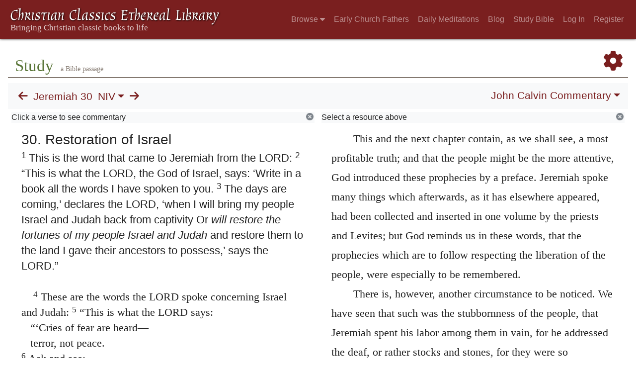

--- FILE ---
content_type: text/html; charset=UTF-8
request_url: https://ccel.org/study/Jer_30?width2=-1
body_size: 50195
content:
<!DOCTYPE html PUBLIC "-//W3C//DTD XHTML+RDFa 1.1//EN"
    "http://www.w3.org/MarkUp/DTD/xhtml-rdfa-2.dtd">
<html xmlns=   "http://www.w3.org/1999/xhtml"
      lang=    "en"
      xml:lang="en"
      xmlns:dc="http://purl.org/dc/terms/">
    <head>
        <meta http-equiv="Content-Type" content="text/html; charset=utf-8" />
        <meta name='uid'       value='0' />
        <meta name='uname'     value='[not logged in]' />
        <meta name='umail'     value='[none]' />
        <meta name='isAdmin'   value='0' />
        <meta name='debug'     value='0' />
        <meta name="csrf-token" content="s1OtOjcuIeQeLvuB3ClSh9ftfRflGAhXtrzkmLT4" />
        <meta name="pageType"  value='' />
                
        <title>
           World Wide Study Bible Jeremiah 30 -
        Christian Classics Ethereal Library
</title>


<meta charset="UTF-8" />
<meta http-equiv="content-type"
    content="application/xhtml+xml; charset=utf-8" />

<meta name="viewport" content="width=device-width, initial-scale=1.0" />

<link rel="search" type="application/opensearchdescription+xml"
    title="CCEL" href="/ccelsearch.xml" />

<link rel="shortcut icon" type="image/x-icon"
    href="/img/favicon.ico" />
<link rel="apple-touch-icon"
    href="https://ccel.org/img/apple-touch-icon.png" />
<link rel="apple-touch-icon" sizes="114x114"
    href="https://ccel.org/img/apple-touch-icon@2x.png" />
<link rel="apple-touch-icon" sizes="72x72"
    href="https://ccel.org/img/apple-touch-icon_ipad.png" />
<link rel="apple-touch-icon" sizes="144x144"
    href="https://ccel.org/img/apple-touch-icon_ipad@2x.png" />




<link rel="stylesheet" type="text/css" 
    href="https://ccel.org/css/wwsb-two-columns.css" />

<link rel="stylesheet" type="text/css" 
    href="https://ccel.org/css/wwsb.css" />

<link rel="stylesheet" type="text/css" 
    href="https://ccel.org/css/scripverse.css" />

<link rel="stylesheet" type="text/css" 
    href="https://ccel.org/css/superfish-wwsb.css" />

<link rel="stylesheet" type="text/css" 
    href="https://ccel.org/css/popup.css" />

<link rel="stylesheet" type="text/css" 
    href="https://maxcdn.bootstrapcdn.com/bootstrap/4.3.1/css/bootstrap.min.css" id="bootstrap_css"/>

<link rel="stylesheet" type="text/css" 
    href="https://cdn.jsdelivr.net/gh/gitbrent/bootstrap4-toggle@3.4.0/css/bootstrap4-toggle.min.css" />

<link rel="stylesheet" type="text/css" 
    href="https://ccel.org/css/chartist.css" />

<link rel="stylesheet" type="text/css" 
    href="https://ccel.org/css/style.css" />

<link rel="stylesheet" type="text/css" 
    href="https://ccel.org/css/books.css" />

<link rel="stylesheet" type="text/css" 
    href="https://ccel.org/css/responsive.css" />

<link rel="stylesheet" type="text/css" 
    href="https://ccel.org/css/layout.css" />

<link rel="stylesheet" type="text/css" 
    href="https://ccel.org/css/layout-popup.css" />

<link rel="stylesheet" type="text/css" 
    href="https://ccel.org/css/home.css" />

<link rel="stylesheet" type="text/css" 
    href="https://ccel.org/css/page-front.css" />

<link rel="stylesheet" type="text/css" 
    href="https://ccel.org/css/readmore.css" />

<link rel="stylesheet" type="text/css" 
    href="https://staticccel.org/fa/v6/css/all.css" />

<link rel="stylesheet" type="text/css" 
    href="https://ccel.org/css/mainMenuBar.css" />

<link rel="stylesheet" type="text/css" media="only print"
    href="https://ccel.org/css/print.css" />


<script type="text/javascript">
	// UserUtils::makeJSPrefs()
	preferences = {};  // User preferences

</script>

<!-- IMMEDIATE -->

<script type="text/javascript"
	src="https://ccel.org/js/libraries/jquery-versions/jquery-2.2.4.js"></script>
<!-- IMMEDIATE -->

<script type="text/javascript"
	src="https://ccel.org/js/libraries/jquery-mobile/jquery-mobile-configuration.js"></script>
<!-- IMMEDIATE -->

<script type="text/javascript"
	src="https://ccel.org/js/libraries/jquery-mobile/jquery.mobile-1.4.5.js"></script>
<!-- IMMEDIATE -->

<script type="text/javascript"
	src="https://ccel.org/js/libraries/jquery-ui/jquery-ui.js"></script>

<!-- ccel_issue_js(), 31 items. -->

<script type="text/javascript"
	src="https://cdnjs.cloudflare.com/ajax/libs/popper.js/1.14.7/umd/popper.min.js"></script>


<script type="text/javascript"
	src="https://ccel.org/js/parallax/parallax.js"></script>


<script type="text/javascript">
// ccelmodWWSBJSInit(): state info
	var leftVersion      = [
    1,
    "NIV",
    "KJV",
    "NIV"
];
	var rightVersion     = [
    1,
    "NIV",
    "KJV",
    "NIV"
];
	var activeCommentary = "1";
	var search           = "";
	var default_book     = "Matt";
	var menuBk           = "Jer";
	var menuCh           = 30;
	var book             = "Jer";
	var fromC            = 30;
	var fromV            = 0;
	var toC              = 30;
	var toV              = 999;
	var activeTab        = "commentary";
	var ccel_author      = "bible";
	var ccel_book        = "[1,\"NIV\",\"KJV\",\"NIV\"]";
	var ccel_section     = "\"Jer.30\"";
	var versions         = {
    "ASV": "American Standard Version",
    "DARBY": "Darby Translation",
    "KJV": "King James Version",
    "NIV": "New International Version",
    "WEB": "World English Bible",
    "YLT": "Young's Literal Translation",
    "HEOT": "Holy Bible: Hebrew Old Testament",
    "SBLGNT": "SBL Greek New Testament",
    "FRDARB": "French Darby Translation"
};
	var shortVersions    = [
    "KJV",
    "NIV",
    "HEOT",
    "SBLGNT"
];
	var version_locations = {
    "ASV": {
        "hasOT": true,
        "hasAP": false,
        "hasNT": true,
        "abbr": "ASV"
    },
    "DARBY": {
        "hasOT": true,
        "hasAP": false,
        "hasNT": true,
        "abbr": "DARBY"
    },
    "KJV": {
        "hasOT": true,
        "hasAP": true,
        "hasNT": true,
        "abbr": "KJV"
    },
    "NIV": {
        "hasOT": true,
        "hasAP": false,
        "hasNT": true,
        "abbr": "NIV"
    },
    "WEB": {
        "hasOT": true,
        "hasAP": false,
        "hasNT": true,
        "abbr": "WEB"
    },
    "YLT": {
        "hasOT": true,
        "hasAP": false,
        "hasNT": true,
        "abbr": "YLT"
    },
    "HEOT": {
        "hasOT": true,
        "hasAP": false,
        "hasNT": false,
        "abbr": "HEOT"
    },
    "SBLGNT": {
        "hasOT": false,
        "hasAP": false,
        "hasNT": true,
        "abbr": "SBLGNT"
    },
    "FRDARB": {
        "hasOT": true,
        "hasAP": false,
        "hasNT": true,
        "abbr": "FRDARB"
    }
};
	var commentaries     = {
    "1": "John Calvin",
    "2": "Matthew Henry",
    "3": "Matthew Henry (Concise)",
    "4": "Jamieson, Fausset, Brown"
};
	var resource_sort    = "author";
	var userText         = "false";
	// End ccelmodWWSBJSInit info

</script>


<script type="text/javascript"
	src="https://ccel.org/js/./FastClick.min.js"></script>


<script type="text/javascript"
	src="https://ccel.org/js/minify/popup.js"></script>


<script type="text/javascript"
	src="https://ccel.org/js/minify/toolbar.js"></script>


<script type="text/javascript"
	src="https://ccel.org/js/minify/wwsbBibleData.js"></script>


<script type="text/javascript"
	src="https://ccel.org/js/minify/wwsb.js"></script>


<script type="text/javascript"
	src="https://ccel.org/js/minify/ccel-book.js"></script>


<script type="text/javascript"
	src="https://ccel.org/js/minify/xlinker.js"></script>


<script type="text/javascript"
	src="https://ccel.org/js/libraries/jquery.localScroll-versions/jquery.localScroll-1.2.7/jquery.localscroll-min.js"></script>


<script type="text/javascript"
	src="https://ccel.org/js/libraries/jquery-ui-versions/jquery-ui-1.7.3/external/cookie/jquery.cookie.js"></script>


<script type="text/javascript"
	src="https://ccel.org/js/libraries/jquery-ui-versions/jquery-ui-1.7.3/ui/minified/ui.core.min.js"></script>


<script type="text/javascript"
	src="https://ccel.org/js/libraries/jquery-ui-versions/jquery-ui-1.7.3/ui/minified/ui.draggable.min.js"></script>


<script type="text/javascript"
	src="https://ccel.org/js/dru_themes_ccel2010/menu-width.js"></script>


<script type="text/javascript"
	src="https://ccel.org/js/dru_themes_ccel2010/jquery.xml_entities.js"></script>


<script type="text/javascript"
	src="https://maxcdn.bootstrapcdn.com/bootstrap/4.3.1/js/bootstrap.min.js"></script>


<script type="text/javascript"
	src="https://cdn.jsdelivr.net/gh/gitbrent/bootstrap4-toggle@3.4.0/js/bootstrap4-toggle.min.js"></script>


<script type="text/javascript">

          //console.log("setting jq144");
          jq144 = jQuery;
          // Setting the following breaks a lot....
          //jQuery.noConflict( true ); // Make jQuery stay out of global scope
          //$( function () { FastClick.attach(document.body) } );
        
</script>


<script type="text/javascript"
	src="https://ccel.org/js/minify/CCELStartup.js"></script>


<script type="text/javascript"
	src="https://ccel.org/js/minify/ccel-util.js"></script>


<script type="text/javascript"
	src="https://ccel.org/js/libraries/jquery.scrollTo/jquery.scrollTo-min.js"></script>


<script type="text/javascript"
	src="https://ccel.org/js/libraries/jquery.localScroll/jquery.localscroll-min.js"></script>


<script type="text/javascript"
	src="https://ccel.org/js/minify/ccel-book-shared.js"></script>


<script type="text/javascript"
	src="https://ccel.org/js/minify/home.js"></script>


<script type="text/javascript"
	src="https://ccel.org/js/minify/advanced_search.js"></script>


<script type="text/javascript"
	src="https://ccel.org/js/dev.js"></script>


<script type="text/javascript">
function initNote(t) { return true; }

</script>


<script type="text/javascript">
var annotate_url = 'https://ccel.org/annotate';
</script>


<script type="text/javascript"
	src="https://ccel.org/js/minify/drupalStuff.js"></script>


<script type="text/javascript"
	src="https://ccel.org/js/FastClick.min.js"></script>


<script src="https://www.google.com/recaptcha/api.js" async defer></script>

<script async src=
	"https://www.googletagmanager.com/gtag/js?id=UA-609536-1">
</script>
<!-- Global site tag (gtag.js) - Google Analytics -->
<script async src="https://www.googletagmanager.com/gtag/js?id=G-N8CECQX6CR"></script>
<script>
  window.dataLayer = window.dataLayer || [];
  function gtag(){dataLayer.push(arguments);}
  gtag('js', new Date());

  gtag('config', 'G-N8CECQX6CR');
</script>
<script>
	window.dataLayer = window.dataLayer || [];
	function gtag()
	{
		dataLayer.push( arguments );
	}
	gtag( 'js', new Date() );
	gtag( 'config', 'UA-609536-1' );
</script>
<script type="text/javascript">
    $(function()
    {
        if ($.fn.superfish !== undefined)
        {
            $('#nav-top > ul').superfish({ dropShadows: false });
            /* Disable the CSS :hover-based menu */
            $('body').removeClass('no-superfish');
        }

        
        /* unhide elements requiring JS to run. */
        $('.noscript-hide').removeClass('noscript-hide');
    });   
</script>

<script type="text/javascript">
    /*alert("Doing ajaxSetup: " +
            $('meta[name="csrf-token"]').attr('content')); */
    setTimeout( function() {
	        $.ajaxSetup({
	        headers: {
	            'X-CSRF-TOKEN': $('meta[name="csrf-token"]').attr('content')
	        }});
        }, 1000 );
</script>

    </head>

    <body class="	 body 
	notes-style-
" onload="javascript:CCELStartup();">
        <div id="fatness">
            <div id="main-content">
                                <nav class="mainMenuBar navbar navbar-expand-lg navbar-dark bg-ccel-red fixed-top hideOnLoad">
  <a class="navbar-brand" href="https://ccel.org">
    <img id="banner-site-name" src="https://ccel.org/img/logo.svg" alt="Christian Classics Ethereal Library"/>
  </a>
  <button class="navbar-toggler" type="button" data-toggle="collapse" data-target="#navbarsMain" aria-controls="navbarsMain" aria-expanded="false" aria-label="Toggle navigation">
    <span class="navbar-toggler-icon"></span>
  </button>

  <div class="collapse navbar-collapse" id="navbarsMain">
    <ul class="navbar-nav ml-auto d-inline-flex flex-wrap flex-row">
      <li class="nav-item dropdown active">
        <button class="btn btn-sm caret-off dropdown-toggle pl-0 pr-0" type="button" data-toggle="collapse"
            data-target="#dd_browse" aria-haspopup="true" aria-expanded="false">
          <a class="nav-link prevent-default" href="#">Browse <i class="fas fa-caret-down"></i></a>
        </button>
        <div id="dd_browse" class="dropdown-menu click-collapse collapse position-absolute bg-secondary">
          <a class='dropdown-item' href="/index/title/A">Titles</a>
<a class='dropdown-item' href="/index/author/A">Authors</a>
<a class='dropdown-item' href="/index/language">Language</a>
<a class='dropdown-item' href="/index/genre">Genre</a>
<a class='dropdown-item' href="/index/topic">Topic</a>
<a class='dropdown-item' href="/index/format">Format</a>
        </div>
      </li>
      <li class="nav-item dropdown active">
        <button class="btn btn-sm pl-0 pr-0" type="button">
          <a class="nav-link" href="/fathers">Early Church Fathers</a>
        </button>
      </li>
      <li class="nav-item dropdown active">
        <button class="btn btn-sm pl-0 pr-0" type="button">
          <a class="nav-link" href="/meditate">Daily Meditations</a>
        </button>
      </li>
      <li class="nav-item dropdown active">
        <button class="btn btn-sm pl-0 pr-0" type="button">
          <a class="nav-link" href="https://life.ccel.org">Blog</a>
        </button>
      </li>
      <li class="nav-item dropdown active">
        <button class="btn btn-sm pl-0 pr-0" type="button">
          <a class="nav-link" href="/study">Study Bible</a>
        </button>
      </li>
          <li class="nav-item"><button class="btn btn-sm pl-0 pr-0"><a class="nav-link" href="/login">Log In</a></button></li>
      <li class="nav-item"><button class="btn btn-sm pl-0 pr-0"><a class="nav-link" href="/register">Register</a></button></li>
        </ul>
  </div>
</nav>
                                        <div><p class="shrinkOnLoad mb-4 pb-5">&nbsp;</p></div>
                                                    <div id="main" role="main" class="container pl-3 pr-3">
                    
                    <div id="content">
                        
                        
                        
                            <div class="landingpage-heading landingpage-study">
        <h1 class="landingpage-title hideOnLoad">Study</h1>
                    <p class="landingpage-quip hideOnLoad"> a Bible passage</p>
                <a id="wwsb-pref" title="Preferences" href="#"
            onclick="javascript:return false;"
            class="wwsb-menu-activator wwsb-menu-activator-alignleft">
            <span class="fas fa-cog"></span>
        </a>
    </div>

    <div id="content-blocks">
        <nav id="studyControls" class="navbar navbar-expand-lg navbar-light bg-light">
                            <td>
                                    <div id="StudyNavBarMain"
     class="nav scripture-top controllinks clear-block">

    <a id="previous" href="https://ccel.org/study/Jer_29?width2=-1"
        class="scripRef controllink">
        <span class="fas fa-arrow-left"></span>
    </a>

    <div id="wwsb-scripture-passage">
        <a href="#" data-toggle="popover" data-html="true" data-placement="bottom"
            title=""
            data-content='<div id="menu-passage">
    <div class="d-flex flex-row">
        <a id="menu-passage-previous" class="mobarrow" href="https://ccel.org/study/Jer_29?width2=-1">
            <span class="fas fa-arrow-left"></span>
        </a>
        <div>
            <li class="nav-link dropdown p-0"  id="menu-passage"><a id="menu_menu-passage" class="nav-link dropdown-toggle p-0" href="#" data-toggle="dropdown" data-flip="false"><span id="current-book">Jeremiah</span></a><ul class="dropdown-menu bg-secondary"><li class="nav-link dropdown-item dropdown-submenu"><a class="dropdown-toggle text-light" data-toggle="dropdown" data-flip="false" href="#">Old Testament</a><ul id="dd_submenu_OTBooksInfo" class="dropdown-menu bg-secondary"><li class="nav-link dropdown-item"><a class="text-light" href="#"  onclick="bookSelect(&amp;quot;Gen&amp;quot;)">Genesis</a></li><li class="nav-link dropdown-item"><a class="text-light" href="#"  onclick="bookSelect(&amp;quot;Exod&amp;quot;)">Exodus</a></li><li class="nav-link dropdown-item"><a class="text-light" href="#"  onclick="bookSelect(&amp;quot;Lev&amp;quot;)">Leviticus</a></li><li class="nav-link dropdown-item"><a class="text-light" href="#"  onclick="bookSelect(&amp;quot;Num&amp;quot;)">Numbers</a></li><li class="nav-link dropdown-item"><a class="text-light" href="#"  onclick="bookSelect(&amp;quot;Deut&amp;quot;)">Deuteronomy</a></li><li class="nav-link dropdown-item"><a class="text-light" href="#"  onclick="bookSelect(&amp;quot;Josh&amp;quot;)">Joshua</a></li><li class="nav-link dropdown-item"><a class="text-light" href="#"  onclick="bookSelect(&amp;quot;Judg&amp;quot;)">Judges</a></li><li class="nav-link dropdown-item"><a class="text-light" href="#"  onclick="bookSelect(&amp;quot;Ruth&amp;quot;)">Ruth</a></li><li class="nav-link dropdown-item"><a class="text-light" href="#"  onclick="bookSelect(&amp;quot;1Sam&amp;quot;)">1 Samuel</a></li><li class="nav-link dropdown-item"><a class="text-light" href="#"  onclick="bookSelect(&amp;quot;2Sam&amp;quot;)">2 Samuel</a></li><li class="nav-link dropdown-item"><a class="text-light" href="#"  onclick="bookSelect(&amp;quot;1Kgs&amp;quot;)">1 Kings</a></li><li class="nav-link dropdown-item"><a class="text-light" href="#"  onclick="bookSelect(&amp;quot;2Kgs&amp;quot;)">2 Kings</a></li><li class="nav-link dropdown-item"><a class="text-light" href="#"  onclick="bookSelect(&amp;quot;1Chr&amp;quot;)">1 Chronicles</a></li><li class="nav-link dropdown-item"><a class="text-light" href="#"  onclick="bookSelect(&amp;quot;2Chr&amp;quot;)">2 Chronicles</a></li><li class="nav-link dropdown-item"><a class="text-light" href="#"  onclick="bookSelect(&amp;quot;Ezra&amp;quot;)">Ezra</a></li><li class="nav-link dropdown-item"><a class="text-light" href="#"  onclick="bookSelect(&amp;quot;Neh&amp;quot;)">Nehemiah</a></li><li class="nav-link dropdown-item"><a class="text-light" href="#"  onclick="bookSelect(&amp;quot;Esth&amp;quot;)">Esther</a></li><li class="nav-link dropdown-item"><a class="text-light" href="#"  onclick="bookSelect(&amp;quot;Job&amp;quot;)">Job</a></li><li class="nav-link dropdown-item"><a class="text-light" href="#"  onclick="bookSelect(&amp;quot;Ps&amp;quot;)">Psalms</a></li><li class="nav-link dropdown-item"><a class="text-light" href="#"  onclick="bookSelect(&amp;quot;Prov&amp;quot;)">Proverbs</a></li><li class="nav-link dropdown-item"><a class="text-light" href="#"  onclick="bookSelect(&amp;quot;Eccl&amp;quot;)">Ecclesiastes</a></li><li class="nav-link dropdown-item"><a class="text-light" href="#"  onclick="bookSelect(&amp;quot;Song&amp;quot;)">Song of Solomon</a></li><li class="nav-link dropdown-item"><a class="text-light" href="#"  onclick="bookSelect(&amp;quot;Isa&amp;quot;)">Isaiah</a></li><li class="nav-link dropdown-item"><a class="text-light" href="#"  onclick="bookSelect(&amp;quot;Jer&amp;quot;)">Jeremiah</a></li><li class="nav-link dropdown-item"><a class="text-light" href="#"  onclick="bookSelect(&amp;quot;Lam&amp;quot;)">Lamentations</a></li><li class="nav-link dropdown-item"><a class="text-light" href="#"  onclick="bookSelect(&amp;quot;Ezek&amp;quot;)">Ezekiel</a></li><li class="nav-link dropdown-item"><a class="text-light" href="#"  onclick="bookSelect(&amp;quot;Dan&amp;quot;)">Daniel</a></li><li class="nav-link dropdown-item"><a class="text-light" href="#"  onclick="bookSelect(&amp;quot;Hos&amp;quot;)">Hosea</a></li><li class="nav-link dropdown-item"><a class="text-light" href="#"  onclick="bookSelect(&amp;quot;Joel&amp;quot;)">Joel</a></li><li class="nav-link dropdown-item"><a class="text-light" href="#"  onclick="bookSelect(&amp;quot;Amos&amp;quot;)">Amos</a></li><li class="nav-link dropdown-item"><a class="text-light" href="#"  onclick="bookSelect(&amp;quot;Obad&amp;quot;)">Obadiah</a></li><li class="nav-link dropdown-item"><a class="text-light" href="#"  onclick="bookSelect(&amp;quot;Jonah&amp;quot;)">Jonah</a></li><li class="nav-link dropdown-item"><a class="text-light" href="#"  onclick="bookSelect(&amp;quot;Mic&amp;quot;)">Micah</a></li><li class="nav-link dropdown-item"><a class="text-light" href="#"  onclick="bookSelect(&amp;quot;Nah&amp;quot;)">Nahum</a></li><li class="nav-link dropdown-item"><a class="text-light" href="#"  onclick="bookSelect(&amp;quot;Hab&amp;quot;)">Habakkuk</a></li><li class="nav-link dropdown-item"><a class="text-light" href="#"  onclick="bookSelect(&amp;quot;Zeph&amp;quot;)">Zephaniah</a></li><li class="nav-link dropdown-item"><a class="text-light" href="#"  onclick="bookSelect(&amp;quot;Hag&amp;quot;)">Haggai</a></li><li class="nav-link dropdown-item"><a class="text-light" href="#"  onclick="bookSelect(&amp;quot;Zech&amp;quot;)">Zechariah</a></li><li class="nav-link dropdown-item"><a class="text-light" href="#"  onclick="bookSelect(&amp;quot;Mal&amp;quot;)">Malachi</a></li></ul></li><li class="nav-link dropdown-item dropdown-submenu"><a class="dropdown-toggle text-light" data-toggle="dropdown" data-flip="false" href="#">Apocrypha</a><ul id="dd_submenu_APBooksInfo" class="dropdown-menu bg-secondary"><li class="nav-link dropdown-item"><a class="text-light" href="#"  onclick="bookSelect(&amp;quot;Tob&amp;quot;)">Tobit</a></li><li class="nav-link dropdown-item"><a class="text-light" href="#"  onclick="bookSelect(&amp;quot;Jdt&amp;quot;)">Judith</a></li><li class="nav-link dropdown-item"><a class="text-light" href="#"  onclick="bookSelect(&amp;quot;AddEsth&amp;quot;)">Additions to Esther</a></li><li class="nav-link dropdown-item"><a class="text-light" href="#"  onclick="bookSelect(&amp;quot;Wis&amp;quot;)">Wisdom of Solomon</a></li><li class="nav-link dropdown-item"><a class="text-light" href="#"  onclick="bookSelect(&amp;quot;Bar&amp;quot;)">Baruch</a></li><li class="nav-link dropdown-item"><a class="text-light" href="#"  onclick="bookSelect(&amp;quot;EpJer&amp;quot;)">Letter of Jeremiah</a></li><li class="nav-link dropdown-item"><a class="text-light" href="#"  onclick="bookSelect(&amp;quot;PrAzar&amp;quot;)">Prayer of Azariah</a></li><li class="nav-link dropdown-item"><a class="text-light" href="#"  onclick="bookSelect(&amp;quot;Sus&amp;quot;)">Susanna</a></li><li class="nav-link dropdown-item"><a class="text-light" href="#"  onclick="bookSelect(&amp;quot;Bel&amp;quot;)">Bel and the Dragon</a></li><li class="nav-link dropdown-item"><a class="text-light" href="#"  onclick="bookSelect(&amp;quot;1Macc&amp;quot;)">1 Maccabees</a></li><li class="nav-link dropdown-item"><a class="text-light" href="#"  onclick="bookSelect(&amp;quot;2Macc&amp;quot;)">2 Maccabees</a></li><li class="nav-link dropdown-item"><a class="text-light" href="#"  onclick="bookSelect(&amp;quot;1Esd&amp;quot;)">1 Esdras</a></li><li class="nav-link dropdown-item"><a class="text-light" href="#"  onclick="bookSelect(&amp;quot;PrMan&amp;quot;)">Prayer of Manasseh</a></li><li class="nav-link dropdown-item"><a class="text-light" href="#"  onclick="bookSelect(&amp;quot;2Esd&amp;quot;)">2 Esdras</a></li><li class="nav-link dropdown-item"><a class="text-light" href="#"  onclick="bookSelect(&amp;quot;3Macc&amp;quot;)">3 Maccabees</a></li><li class="nav-link dropdown-item"><a class="text-light" href="#"  onclick="bookSelect(&amp;quot;4Macc&amp;quot;)">4 Maccabees</a></li><li class="nav-link dropdown-item"><a class="text-light" href="#"  onclick="bookSelect(&amp;quot;Ps151&amp;quot;)">Psalm 151</a></li><li class="nav-link dropdown-item"><a class="text-light" href="#"  onclick="bookSelect(&amp;quot;Sir&amp;quot;)">Sirach</a></li></ul></li><li class="nav-link dropdown-item dropdown-submenu"><a class="dropdown-toggle text-light" data-toggle="dropdown" data-flip="false" href="#">New Testament</a><ul id="dd_submenu_NTBooksInfo" class="dropdown-menu bg-secondary"><li class="nav-link dropdown-item"><a class="text-light" href="#"  onclick="bookSelect(&amp;quot;Matt&amp;quot;)">Matthew</a></li><li class="nav-link dropdown-item"><a class="text-light" href="#"  onclick="bookSelect(&amp;quot;Mark&amp;quot;)">Mark</a></li><li class="nav-link dropdown-item"><a class="text-light" href="#"  onclick="bookSelect(&amp;quot;Luke&amp;quot;)">Luke</a></li><li class="nav-link dropdown-item"><a class="text-light" href="#"  onclick="bookSelect(&amp;quot;John&amp;quot;)">John</a></li><li class="nav-link dropdown-item"><a class="text-light" href="#"  onclick="bookSelect(&amp;quot;Acts&amp;quot;)">Acts</a></li><li class="nav-link dropdown-item"><a class="text-light" href="#"  onclick="bookSelect(&amp;quot;Rom&amp;quot;)">Romans</a></li><li class="nav-link dropdown-item"><a class="text-light" href="#"  onclick="bookSelect(&amp;quot;1Cor&amp;quot;)">1 Corinthians</a></li><li class="nav-link dropdown-item"><a class="text-light" href="#"  onclick="bookSelect(&amp;quot;2Cor&amp;quot;)">2 Corinthians</a></li><li class="nav-link dropdown-item"><a class="text-light" href="#"  onclick="bookSelect(&amp;quot;Gal&amp;quot;)">Galatians</a></li><li class="nav-link dropdown-item"><a class="text-light" href="#"  onclick="bookSelect(&amp;quot;Eph&amp;quot;)">Ephesians</a></li><li class="nav-link dropdown-item"><a class="text-light" href="#"  onclick="bookSelect(&amp;quot;Phil&amp;quot;)">Philippians</a></li><li class="nav-link dropdown-item"><a class="text-light" href="#"  onclick="bookSelect(&amp;quot;Col&amp;quot;)">Colossians</a></li><li class="nav-link dropdown-item"><a class="text-light" href="#"  onclick="bookSelect(&amp;quot;1Thess&amp;quot;)">1 Thessalonians</a></li><li class="nav-link dropdown-item"><a class="text-light" href="#"  onclick="bookSelect(&amp;quot;2Thess&amp;quot;)">2 Thessalonians</a></li><li class="nav-link dropdown-item"><a class="text-light" href="#"  onclick="bookSelect(&amp;quot;1Tim&amp;quot;)">1 Timothy</a></li><li class="nav-link dropdown-item"><a class="text-light" href="#"  onclick="bookSelect(&amp;quot;2Tim&amp;quot;)">2 Timothy</a></li><li class="nav-link dropdown-item"><a class="text-light" href="#"  onclick="bookSelect(&amp;quot;Titus&amp;quot;)">Titus</a></li><li class="nav-link dropdown-item"><a class="text-light" href="#"  onclick="bookSelect(&amp;quot;Phlm&amp;quot;)">Philemon</a></li><li class="nav-link dropdown-item"><a class="text-light" href="#"  onclick="bookSelect(&amp;quot;Heb&amp;quot;)">Hebrews</a></li><li class="nav-link dropdown-item"><a class="text-light" href="#"  onclick="bookSelect(&amp;quot;Jas&amp;quot;)">James</a></li><li class="nav-link dropdown-item"><a class="text-light" href="#"  onclick="bookSelect(&amp;quot;1Pet&amp;quot;)">1 Peter</a></li><li class="nav-link dropdown-item"><a class="text-light" href="#"  onclick="bookSelect(&amp;quot;2Pet&amp;quot;)">2 Peter</a></li><li class="nav-link dropdown-item"><a class="text-light" href="#"  onclick="bookSelect(&amp;quot;1John&amp;quot;)">1 John</a></li><li class="nav-link dropdown-item"><a class="text-light" href="#"  onclick="bookSelect(&amp;quot;2John&amp;quot;)">2 John</a></li><li class="nav-link dropdown-item"><a class="text-light" href="#"  onclick="bookSelect(&amp;quot;Jude&amp;quot;)">Jude</a></li><li class="nav-link dropdown-item"><a class="text-light" href="#"  onclick="bookSelect(&amp;quot;3John&amp;quot;)">3 John</a></li><li class="nav-link dropdown-item"><a class="text-light" href="#"  onclick="bookSelect(&amp;quot;Rev&amp;quot;)">Revelation</a></li></ul></li></ul></li>
            <li class="nav-link dropdown p-0"  id="menu-chapter"><a id="menu_menu-chapter" class="nav-link dropdown-toggle p-0" href="#" data-toggle="dropdown" data-flip="false">Chapter of book</a><ul class="dropdown-menu bg-secondary"></ul></li>
            <div class="d-flex flex-row">
                <div class="col-3">
                    <button type="button" class="btn btn-secondary" id="gobutton">
                        Go
                    </ul>
                </div>
                <div id="passage-chooser-input-wrapper" class="col-9">
                    <input type="text" id="passage-chooser-input" class="form-control">
                </div>
                <div id="passage-chooser-dosearch" style="display: none;">
                    <a href="#" id="passage-chooser-dosearch-link">
                        Search for <span id="passage-chooser-dosearch-text"></span>
                    </a>
                </div>
            </div>
        </div>
        <a id="menu-passage-next" class="mobarrow" href="https://ccel.org/study/Jer_31?width2=-1">
            <span class="fas fa-arrow-right"></span>
        </a>
    </div>
</div>'>
            Jeremiah 30
        </a>
    </div>

    <li class="nav-link dropdown p-0"  id="wwsb-scripture-version-menu" onclick="{}"><a id="menu_wwsb-scripture-version-menu" class="nav-link dropdown-toggle p-0" href="#" data-toggle="dropdown" data-flip="false">NIV</a><ul class="dropdown-menu bg-secondary"><li class="nav-link dropdown-item"><a class="text-light" href="#"  onclick="showVersionleft('ASV')">American Standard</a></li><li class="nav-link dropdown-item"><a class="text-light" href="#"  onclick="showVersionleft('DARBY')">Darby</a></li><li class="nav-link dropdown-item"><a class="text-light" href="#"  onclick="showVersionleft('KJV')">King James</a></li><li class="nav-link dropdown-item"><a class="text-light" href="#"  onclick="showVersionleft('NIV')">New International</a></li><li class="nav-link dropdown-item"><a class="text-light" href="#"  onclick="showVersionleft('WEB')">World English Bible</a></li><li class="nav-link dropdown-item"><a class="text-light" href="#"  onclick="showVersionleft('YLT')">Young's Literal</a></li><li class="nav-link dropdown-item"><a class="text-light" href="#"  onclick="showVersionleft('HEOT')">Hebrew Old Testament</a></li><li class="nav-link dropdown-item"><a class="text-light" href="#"  onclick="showVersionleft('SBLGNT')">SBL Greek New Testament</a></li><li class="nav-link dropdown-item"><a class="text-light" href="#"  onclick="showVersionleft('FRDARB')">French Darby</a></li></ul></li>

    <a  id="next" href="https://ccel.org/study/Jer_31?width2=-1"
        class="scripRef controllink">
        <span class="fas fa-arrow-right"></span>
    </a>
</div>


                                </td>
                            <td>
                                    <div class="right-top controllinks clear-block d-flex flex-wrap justify-content-between">
    <li class="nav-link dropdown p-0"  id="wwsb-right-title-menu"><a id="menu_wwsb-right-title-menu" class="nav-link dropdown-toggle p-0" href="#" data-toggle="dropdown" data-flip="false">John Calvin Commentary</a><ul class="dropdown-menu dropdown-menu-right bg-secondary"><li class="nav-link dropdown-item dropdown-submenu"><a class="dropdown-toggle text-light" data-toggle="dropdown" data-flip="false" href="#">Commentaries</a><ul id="dd_submenu_rightCommentary" class="dropdown-menu bg-secondary"><li class="nav-link dropdown-item"><a class="text-light" href="#"  onclick="showCommentary(&quot;1&quot;)">John Calvin</a></li><li class="nav-link dropdown-item"><a class="text-light" href="#"  onclick="showCommentary(&quot;2&quot;)">Matthew Henry</a></li><li class="nav-link dropdown-item"><a class="text-light" href="#"  onclick="showCommentary(&quot;3&quot;)">Matthew Henry (Concise)</a></li><li class="nav-link dropdown-item"><a class="text-light" href="#"  onclick="showCommentary(&quot;4&quot;)">Jamieson, Fausset, Brown</a></li></ul></li><li class="nav-link dropdown-item"><a class="text-light" href="#"  onclick="showTab(&quot;sermon&quot;)">Sermons and Meditations</a></li><li class="nav-link dropdown-item"><a class="text-light" href="#"  onclick="showTab(&quot;hymn&quot;)">Hymns</a></li><li class="nav-link dropdown-item"><a class="text-light" href="#"  onclick="showTab(&quot;reference&quot;)">References</a></li><li class="nav-link dropdown-item dropdown-submenu"><a class="dropdown-toggle text-light" data-toggle="dropdown" data-flip="false" href="#">Other Scripture Versions</a><ul id="dd_submenu_versionMenu" class="dropdown-menu bg-secondary"><li class="nav-link dropdown-item"><a class="text-light" href="#"  onclick="showVersionRight('ASV')">American Standard</a></li><li class="nav-link dropdown-item"><a class="text-light" href="#"  onclick="showVersionRight('DARBY')">Darby</a></li><li class="nav-link dropdown-item"><a class="text-light" href="#"  onclick="showVersionRight('KJV')">King James</a></li><li class="nav-link dropdown-item"><a class="text-light" href="#"  onclick="showVersionRight('NIV')">New International</a></li><li class="nav-link dropdown-item"><a class="text-light" href="#"  onclick="showVersionRight('WEB')">World English Bible</a></li><li class="nav-link dropdown-item"><a class="text-light" href="#"  onclick="showVersionRight('YLT')">Young's Literal</a></li><li class="nav-link dropdown-item"><a class="text-light" href="#"  onclick="showVersionRight('HEOT')">Hebrew Old Testament</a></li><li class="nav-link dropdown-item"><a class="text-light" href="#"  onclick="showVersionRight('SBLGNT')">SBL Greek New Testament</a></li><li class="nav-link dropdown-item"><a class="text-light" href="#"  onclick="showVersionRight('FRDARB')">French Darby</a></li></ul></li><li class="nav-link dropdown-item"><a class="text-light" href="#" ><div id="wwsb-search-pref-div" class="top-item">
    <div id="search-div" class="searchbox-wrapper">
        <input id="search-input" value=""
            title="Search for a passage, phrase, or term"
            class="searchbox" placeholder="Search Bible…"
            style="color: gray;">
        <button class="searchicon" id="wwsb-search-image" type="button">
            <span class="fas fa-search"></span>
        </button>
    </div>
</div></a></li></ul></li>
</div>

                                </td>
                    </nav>
        <table class="wwsb-panel-wrapper">

        <tbody>
            <tr id="studyWarnings">
                            <td>
                                    <div class="wwsb-hint bg-light" id="left-hint">
                        Click a verse to see commentary
                        <img src="https://staticccel.org/pix/close.png" />
                    </div>
                                </td>
                            <td>
                                    <div class="wwsb-hint bg-light" id="right-hint">
                        Select a resource above
                        <img src="https://staticccel.org/pix/close.png" />
                    </div>
                                </td>
                        </tr>

            <tr id="studyContent">
                                    <td id="left-scripture-content" class="studyBibleTD">
                        <div id="theText" popup_version="NIV">
                                                            <div class="columnScroll">
                                    <div class="chapter">
  <div class="chapter">
  <h3 class='wwsb-verse v-30-0'>30. Restoration of Israel</h3>
  <span class="wwsb-verse v-30-1">
  <sup class="verse">1</sup> This is the word that came to Jeremiah from the LORD:</span> 
  <span class="wwsb-verse v-30-2">
  <sup class="verse">2</sup> “This is what the LORD, the God of Israel, says: ‘Write in a book all the words I have spoken to you.</span> 
  <span class="wwsb-verse v-30-3">
  <sup class="verse">3</sup> The days are coming,’ declares the LORD, ‘when I will bring my people Israel and Judah back from captivity Or 
  <i>will restore the fortunes of my people Israel and Judah</i> and restore them to the land I gave their ancestors to possess,’ says the LORD.”
  <br />
  <br /></span>
  <p>
  <span class="wwsb-verse v-30-3">&nbsp;&nbsp;&nbsp;</span> 
  <span class="wwsb-verse v-30-4">
  <sup class="verse">4</sup> These are the words the LORD spoke concerning Israel and Judah:</span> 
  <span class="wwsb-verse v-30-5">
  <sup class="verse">5</sup> “This is what the LORD says:</span></p>
  <p>
  <span class="wwsb-verse v-30-5">&nbsp;&nbsp;&nbsp;“‘Cries of fear are heard—
  <br />&nbsp;&nbsp;&nbsp;terror, not peace.</span> 
  <span class="wwsb-verse v-30-6">
  <br />
  <sup class="verse">6</sup> Ask and see:
  <br />&nbsp;&nbsp;&nbsp;Can a man bear children?
  <br />Then why do I see every strong man
  <br />&nbsp;&nbsp;&nbsp;with his hands on his stomach like a woman in labor,
  <br />&nbsp;&nbsp;&nbsp;every face turned deathly pale?</span> 
  <span class="wwsb-verse v-30-7">
  <br />
  <sup class="verse">7</sup> How awful that day will be!
  <br />&nbsp;&nbsp;&nbsp;No other will be like it.
  <br />It will be a time of trouble for Jacob,
  <br />&nbsp;&nbsp;&nbsp;but he will be saved out of it.</span></p>
  <p>
  <span class="wwsb-verse v-30-7">&nbsp;&nbsp;&nbsp;</span> 
  <span class="wwsb-verse v-30-8">
  <sup class="verse">8</sup> “‘In that day,’ declares the LORD Almighty,
  <br />&nbsp;&nbsp;&nbsp;‘I will break the yoke off their necks
  <br />and will tear off their bonds;
  <br />&nbsp;&nbsp;&nbsp;no longer will foreigners enslave them.</span> 
  <span class="wwsb-verse v-30-9">
  <br />
  <sup class="verse">9</sup> Instead, they will serve the LORD their God
  <br />&nbsp;&nbsp;&nbsp;and David their king,
  <br />&nbsp;&nbsp;&nbsp;whom I will raise up for them.</span></p>
  <p>
  <span class="wwsb-verse v-30-9">&nbsp;&nbsp;&nbsp;</span> 
  <span class="wwsb-verse v-30-10">
  <sup class="verse">10</sup> “‘So do not be afraid, Jacob my servant;
  <br />&nbsp;&nbsp;&nbsp;do not be dismayed, Israel,’ declares the LORD.
  <br />‘I will surely save you out of a distant place,
  <br />&nbsp;&nbsp;&nbsp;your descendants from the land of their exile.
  <br />Jacob will again have peace and security,
  <br />&nbsp;&nbsp;&nbsp;and no one will make him afraid.</span> 
  <span class="wwsb-verse v-30-11">
  <br />
  <sup class="verse">11</sup> I am with you and will save you,’
  <br />&nbsp;&nbsp;&nbsp;declares the LORD.
  <br />‘Though I completely destroy all the nations
  <br />&nbsp;&nbsp;&nbsp;among which I scatter you,
  <br />&nbsp;&nbsp;&nbsp;I will not completely destroy you.
  <br />I will discipline you but only in due measure;
  <br />&nbsp;&nbsp;&nbsp;I will not let you go entirely unpunished.’</span></p>
  <p>
  <span class="wwsb-verse v-30-11">&nbsp;&nbsp;&nbsp;</span> 
  <span class="wwsb-verse v-30-12">
  <sup class="verse">12</sup> “This is what the LORD says:</span></p>
  <p>
  <span class="wwsb-verse v-30-12">&nbsp;&nbsp;&nbsp;“‘Your wound is incurable,
  <br />&nbsp;&nbsp;&nbsp;your injury beyond healing.</span> 
  <span class="wwsb-verse v-30-13">
  <br />
  <sup class="verse">13</sup> There is no one to plead your cause,
  <br />&nbsp;&nbsp;&nbsp;no remedy for your sore,
  <br />&nbsp;&nbsp;&nbsp;no healing for you.</span> 
  <span class="wwsb-verse v-30-14">
  <br />
  <sup class="verse">14</sup> All your allies have forgotten you;
  <br />&nbsp;&nbsp;&nbsp;they care nothing for you.
  <br />I have struck you as an enemy would
  <br />&nbsp;&nbsp;&nbsp;and punished you as would the cruel,
  <br />because your guilt is so great
  <br />&nbsp;&nbsp;&nbsp;and your sins so many.</span> 
  <span class="wwsb-verse v-30-15">
  <br />
  <sup class="verse">15</sup> Why do you cry out over your wound,
  <br />&nbsp;&nbsp;&nbsp;your pain that has no cure?
  <br />Because of your great guilt and many sins
  <br />&nbsp;&nbsp;&nbsp;I have done these things to you.</span></p>
  <p>
  <span class="wwsb-verse v-30-15">&nbsp;&nbsp;&nbsp;</span> 
  <span class="wwsb-verse v-30-16">
  <sup class="verse">16</sup> “‘But all who devour you will be devoured;
  <br />&nbsp;&nbsp;&nbsp;all your enemies will go into exile.
  <br />Those who plunder you will be plundered;
  <br />&nbsp;&nbsp;&nbsp;all who make spoil of you I will despoil.</span> 
  <span class="wwsb-verse v-30-17">
  <br />
  <sup class="verse">17</sup> But I will restore you to health
  <br />&nbsp;&nbsp;&nbsp;and heal your wounds,’ declares the LORD,
  <br />‘because you are called an outcast,
  <br />&nbsp;&nbsp;&nbsp;Zion for whom no one cares.’</span></p>
  <p>
  <span class="wwsb-verse v-30-17">&nbsp;&nbsp;&nbsp;</span> 
  <span class="wwsb-verse v-30-18">
  <sup class="verse">18</sup> “This is what the LORD says:</span></p>
  <p>
  <span class="wwsb-verse v-30-18">&nbsp;&nbsp;&nbsp;“‘I will restore the fortunes of Jacob’s tents
  <br />&nbsp;&nbsp;&nbsp;and have compassion on his dwellings;
  <br />the city will be rebuilt on her ruins,
  <br />&nbsp;&nbsp;&nbsp;and the palace will stand in its proper place.</span> 
  <span class="wwsb-verse v-30-19">
  <br />
  <sup class="verse">19</sup> From them will come songs of thanksgiving
  <br />&nbsp;&nbsp;&nbsp;and the sound of rejoicing.
  <br />I will add to their numbers,
  <br />&nbsp;&nbsp;&nbsp;and they will not be decreased;
  <br />I will bring them honor,
  <br />&nbsp;&nbsp;&nbsp;and they will not be disdained.</span> 
  <span class="wwsb-verse v-30-20">
  <br />
  <sup class="verse">20</sup> Their children will be as in days of old,
  <br />&nbsp;&nbsp;&nbsp;and their community will be established before me;
  <br />&nbsp;&nbsp;&nbsp;I will punish all who oppress them.</span> 
  <span class="wwsb-verse v-30-21">
  <br />
  <sup class="verse">21</sup> Their leader will be one of their own;
  <br />&nbsp;&nbsp;&nbsp;their ruler will arise from among them.
  <br />I will bring him near and he will come close to me—
  <br />&nbsp;&nbsp;&nbsp;for who is he who will devote himself
  <br />&nbsp;&nbsp;&nbsp;to be close to me?’ declares the LORD.</span> 
  <span class="wwsb-verse v-30-22">
  <br />
  <sup class="verse">22</sup> “‘So you will be my people,
  <br />&nbsp;&nbsp;&nbsp;and I will be your God.’”</span></p>
  <p>
  <span class="wwsb-verse v-30-22">&nbsp;&nbsp;&nbsp;</span> 
  <span class="wwsb-verse v-30-23">
  <sup class="verse">23</sup> See, the storm of the LORD
  <br />&nbsp;&nbsp;&nbsp;will burst out in wrath,
  <br />a driving wind swirling down
  <br />&nbsp;&nbsp;&nbsp;on the heads of the wicked.</span> 
  <span class="wwsb-verse v-30-24">
  <br />
  <sup class="verse">24</sup> The fierce anger of the LORD will not turn back
  <br />&nbsp;&nbsp;&nbsp;until he fully accomplishes
  <br />&nbsp;&nbsp;&nbsp;the purposes of his heart.
  <br />In days to come
  <br />&nbsp;&nbsp;&nbsp;you will understand this.</span></p></div>
</div>
<hr />
<div class="copyright">THE HOLY BIBLE, NEW INTERNATIONAL VERSION®, NIV® Copyright © 1973, 1978, 1984, 2011 by Biblica, Inc.® Used by permission. All rights reserved worldwide.</div>
<span id="verseData" data-book="Jer" data-chapter="30" data-start="1" data-end="999"></span>
                                </div>
                                                    </div>
                    </td>
                                    <td id="wwsb-right-panel" class="studyCommentaryTD">
                        <div id="theText" popup_version="NIV">
                                                            <div class="columnScroll">
                                    <div class="book-content">

		  <p id="ii.i-p10">This and the next chapter contain, as we shall see, a most profitable truth; and that the people might be the more attentive, God introduced these prophecies by a preface. Jeremiah spoke many things which afterwards, as it has elsewhere appeared, had been collected and inserted in one volume by the priests and Levites; but God reminds us in these words, that the prophecies which are to follow respecting the liberation of the people, were
			 especially to be remembered.</p>

		  <p id="ii.i-p11">There is, however, another circumstance to be noticed. We have seen that such was the stubbornness of the people, that Jeremiah spent his labor among them in vain, for he addressed the deaf, or rather stocks and stones, for they were so possessed by stupor that they understood nothing, for God had even blinded them, a judgment which they fully deserved. Such was the condition of the people. We must further bear in mind the comparison
			 between the doctrine of Jeremiah and the fables of those who fed the miserable people with flatteries, by giving them the hope of a return after two years. God knew what would be the event; but the people ceased not to entertain hope and to boast of a return at the end of two years. Thus they despised God’s favor, for seventy years was a long period: “What! God indeed promises a return, but after seventy years who of us will be alive? Hardly one of us will be found then remaining, therefore so
			 cold a promise is nothing to us.” They, at the same time, as I have said, were filled with a false confidence, as with wind, and behaved insolently towards God and his prophets, as though they were to return sound and safe in a short time.</p>

		  <p id="ii.i-p12">But profane men always run to extremes; at one time they are inflated with pride, that is, when things go on prosperously, or when a hope of prosperity appears, and they carry themselves proudly against God, as though nothing adverse could happen to them; then when hope and false conceit disappoint them, they are wholly disheartened, so that they will receive no comfort, but plunge into the abyss of despair. God saw that this would be the case
			 with the people, except he came to their aid. Hence he proposes here the best and the fittest remedy — that the Prophet, as he had effected nothing by speaking, should write and convert as it were into deeds or acts what he had spoken, 
			 <sup class="Note"><a class="Note" name="fna_ii.i-p12.1" href="javascript:toggle('fnf_ii.i-p12.1');">1</a></sup><span class="mnote" id="fnf_ii.i-p12.1"><a class="Note" name="fnf_ii.i-p12.1"><sup class="NoteRef">1</sup></a> 

				<span class="Footnote">    “In a book:” the <span lang="he" dir="rtl" id="ii.i-p13.1">אל</span> before “book” is in some copies <span lang="he" dir="rtl" id="ii.i-p13.2">על</span>, as in other places when preceded by “write.” It may be more literally rendered, “on a roll;” but if <span lang="he" dir="rtl" id="ii.i-p13.3">אל</span> be retained, the rendering may be, “for a record,” or memorial. <i>Venema </i>thinks that these two chapters were written <i>after </i>the destruction of Jerusalem, and that as there were no people to be addressed, Jeremiah was bidden to commit to writing what he had often previously delivered by word of mouth. —
				  <i>Ed.</i></span>
			 </span>
			 so that after the lapse of two years they might gather courage, and afterwards acknowledge that they had been deceived by unprincipled men, and thus justly suffered for their levity, so that they might at length begin to look to God and embrace the promised liberation, and not wholly despond. This, then, is the reason why the Prophet was commanded to write the words which he had before declared with his mouth.</p>

		  <p id="ii.i-p14">Now, as we understand the design of God, let us learn that when it happens that we go astray and wander after false imaginations, we are not on that account to cast away the hope of salvation; for we see that God here stretches forth his hand to those who had erred, and who had even wilfully cast themselves into ruin, for they had been more than enough admonished and warned by true and faithful prophets; their ears they had stopped; their
			 hearts they had hardened; and yet when they had sought as it were designedly to ruin themselves, we see how God still recalled them to himself.</p>

		  </div>
<p class="Normal" id="ii.i-p15"><a name="ii.i-p15.1"></a></p>


		  <p id="ii.i-p16">He says that God had commanded him to <i>write in a book all the words </i>which he had heard; and the reason follows, <i>For, behold, come shall the days, saith Jehovah, in which I will restore the captivity of my people Israel and Judah</i>   
			 <sup class="Note"><a class="Note" name="fna_ii.i-p16.1" href="javascript:toggle('fnf_ii.i-p16.1');">2</a></sup><span class="mnote" id="fnf_ii.i-p16.1"><a class="Note" name="fnf_ii.i-p16.1"><sup class="NoteRef">2</sup></a> 

				<span class="Footnote">    The words literally are, “For behold the days coming, saith Jehovah, when I shall restore the migration of my people, Israel and Judah, saith Jehovah; and I will restore them to the land which I gave to their fathers, and they shall inherit it.” To render <span lang="he" dir="rtl" id="ii.i-p17.1">ו</span> <i>when, </i>when preceded by a participle, is what may be done, and ought, in my view, to be commonly done. The word <span lang="he" dir="rtl" id="ii.i-p17.2">שבות</span> means a migration, as given in the <i>Targum, </i>rather than captivity. It is rendered by the <i>Sept. </i><span lang="el" class="Greek" id="ii.i-p17.3">ἀποικία</span>, removal from home. — <i>Ed.</i></span>
			 </span>
			  There is to be understood a contrast between the restoration mentioned here and that of which the false prophets had prattled when they animated the people with the hope of a return in a short time; for, as I have said, that false expectation, when the Jews sought unseasonably to return to their own country, was a sort of mental inebriety. But when they found that they had been deceived, despair only remained for them. Hence the Prophet recalls them here to a quietness of mind, even that they might know that God would prove faithful after they found out that they had rashly embraced what impostors had of themselves <i>proclaimed</i> We then see that there is here an implied comparison between the sure and certain deliverance which God
			 had promised, and the false and stolid hope with which the people had been inebriated: <i>come, </i>then, <i>shall the days</i> Now it appears that two years had taken away every expectation; for they believed the false prophets who said that God would restore them in two years;
			 after the end of that time all the hope of the people failed. Therefore the Prophet here removes that erroneous impression which had been made on their minds, and he says that <i>the days </i>would <i>come </i>in which God would redeem his people; and thus he indirectly derides the folly of the people, and condemns the impiety of
			 those who had dared to promise so quick a return.</p>

		  


		  <p id="ii.i-p19">We now, then, see why he says, <i>come shall the days; </i>for every hope after two years would have been extinguished, had not God interposed. <i>Come, </i>then, <i>shall the days in which I wll restore the captivity of Israel and Judah</i> The ten tribes, we know, had been already led into exile; the tribe of Judah and the half tribe of Benjamin only remained. Hence the ten tribes, the whole kingdom of Israel, are mentioned first. The exile of Israel was much longer than that of Judah. It afterwards follows, —</p>



		  <p id="ii.ii-p10">Both Jews and Christians pervert this passage, for they apply it to the time of the Messiah; and when they hardly agree as to any other part of Scripture, they are wonderfully united here; but, as I have said, they depart very far from the real meaning of the Prophet.</p>

		  <p id="ii.ii-p11">They all consider this as a prophecy referring to the time of the Messiah; but were any one wisely to view the whole context, he would readily agree with me that the Prophet includes here the sum of the doctrine which the people had previously heard from his mouth. In the first clause he shews that he had spoken of God’s vengeance, which rested on the people. But it is briefly that this clause touches on that point, because the object was
			 chiefly to alleviate the sorrow of the afflicted people; for the reason ought ever to be borne in mind why the Prophet had been ordered to commit to writing the substance of what he had taught, which was, to supply with some comfort the exiles, when they had found out by experience that they had been extremely perverse, having for so long a time never changed nor turned to repentance. The Prophet had before spoken at large of the vices of the people, and many times condemned their
			 obstinacy, and also pointed out the grievous and dreadful punishment that awaited them. The Prophet then had in many a discourse reproved the people, and had been commanded daily to repeat the same thing, though not for his own sake, nor mainly for the sake of those of his own age, or of the old. But after God had destroyed the Temple and the city, his object was to sustain their distressed minds, which must have otherwise been overwhelmed with despair. This, then, is the reason why the Prophet
			 here touches but slightly on the vengeance which awaited the people. There is, however, as we shall see, great force in this brevity; but he is much fuller as to the second part, and for this end, that the people might not succumb under their calamities, but hope in the midst of death, and even begin to hope while suffering the punishment which they deserved.</p>

		  


		  <p id="ii.ii-p13">Now he says, <i>Thus saith Jehovah, A cry, </i>or, <i>the voice of trembling</i>, or <i>of fear</i>, <i>have we heard. </i>The word <span lang="he" dir="rtl" id="ii.ii-p13.1">חרדה</span>, <i>cherede, </i>is thought to mean properly that dread which makes the whole body to tremble, and is therefore rendered trembling. God speaks, and yet in the person of the people. Why? In order to expose their insensibility; for as they were obstinate in
			 their wickedness, so they were not terrified by threatenings, however many and dreadful. God dictated words for them, for they were altogether void of feeling. We now see why God assumed the person of those who were secure, though Jeremiah daily represented to them God’s vengeance as near at hand. The meaning is, that though the people were asleep in their sins, and thought themselves beyond the reach of danger, even when God was displeased with
			 them, yet the threatenings by which God sought to lead them to repentance would not be in vain. Hence God says, <i>We have heard the voice of fear; </i>that is, “Deride and scoff as you please, or remain insensible in your delusions, so as to disregard as the drunken what is said, being destitute of feeling, reason, and memory, yet God will extort from you this confession, this voice of
			 trembling and fear.”</p>

		  


		  <p id="ii.ii-p15">He then adds, <i>and not of peace</i> This is emphatically subjoined, that the Prophet might shake off from the people those foolish delusions with which they were imbued by the false prophets. He then says, that they in vain hoped for peace, for they could not flee
			 from terror and fear. He enhances this fear by saying, <i>Inquire and see whether a man is in labor? </i>Some one renders this absurdly, “Whether a man begets?” by which mistake he has betrayed a defect of judgment as well as ignorance; he was indeed learned in Hebrew, but ignorant of Latin, and also void of judgment. For the Prophet here speaks of something monstrous; but it is natural for a man to beget. he
			 asks here ironically, “Can a man be in labor?” because God would put all men in such pains and agonies, as though they were women travailing with child. As, then, women exert every nerve and writhe in anguish when bringing forth draws nigh, so also men, all the men, would have their hands laid on their loins, on account of their terror and dread. Then he says, <i>and all faces are turned into
			 paleness; </i>that is, God would terrify them all.</p>

		  <p id="ii.ii-p16">We now understand the meaning of the Prophet; for as the Jews did not believe God’s judgment, it was necessary, as the Prophet does here, to storm their hardness. If he had used a common mode of speaking, they would not have been moved. Hence he had respect to their perverseness; and it was on this account that he was so vehement. <i>Inquire, </i>then, he says, <i>and see whether a man is in labor? </i>God would bring all the men to a condition not manly, such as that of a woman in labor, when in her last effort to bring forth, when her pain is the greatest and the most bitter. Men would then be driven into a state the most unbecoming, strange, and
			 monstrous. It follows: —</p>



		  <p id="ii.iii-p6">The Prophet goes on in this verse to describe the grievousness of that punishment for which the people felt no concern, for they disregarded all threatenings, as I have already said, and had now for many years hardened themselves so as to deem as nothing so many dreadful things. This, then, was the reason why he dwelt so much on this denunciation, and exclaimed, <i>Alas! great
			 is that day: </i>“great” is to be taken for dreadful; and he adds, <i>so that there is none like it</i> It was a dreadful spectacle to see the city destroyed, and the Temple partly pulled down and partly consumed by fire: the king, with all the nobility, was driven into exile, his
			 eyes were put out, and his children were slain; and he was afterwards led away in a manner so degraded, that to die a hundred times would have been more desirable than to endure such indignity. Hence the Prophet does not say without reason, that <i>that day </i>would be <i>great, </i>so that none would be
			 <i>like it: </i>and he said this, to shake away the torpidity of the people, for they thought that the holy city, which God had chosen for his habitation, could not fall, nor the Temple perish, he further says, that it would be a <i>time of distress </i>to the people. But at the end of the verse he gives
			 them a hope of God’s mercy, even deliverance from this distress. We now, then, see the design of the Prophet in these verses.  
			 <sup class="Note"><a class="Note" name="fna_ii.iii-p6.1" href="javascript:toggle('fnf_ii.iii-p6.1');">3</a></sup><span class="mnote" id="fnf_ii.iii-p6.1"><a class="Note" name="fnf_ii.iii-p6.1"><sup class="NoteRef">3</sup></a> 

				<span class="Footnote">    “That day” in this verse, and “that day” in the following verse, seem to be the same. Then <span lang="he" dir="rtl" id="ii.iii-p7.1">הוי</span> must not be rendered “Alas,” but “Ho!” or “Hark!” according to its most common meaning. The passage from verse the 4th
				  (<a class="scripRef" id="ii.iii-p7.2" href="/ccel/bible/asv.Jer.30.html#Jer.30.4" onclick="return goBible('ot','Jer','30','4','30','4');" onmouseover="popupVerse(this, 'Jer 30:4 - 30:4')" onmouseout="leaveVerse()" name="_Jer_30_4_0_0">Jeremiah 30:4</a>,) to the end of this, including the beginning of the 8<sup>th</sup> (<a class="scripRef" id="ii.iii-p7.3" href="/ccel/bible/asv.Jer.30.html#Jer.30.8" onclick="return goBible('ot','Jer','30','8','30','8');" onmouseover="popupVerse(this, 'Jer 30:8 - 30:8')" onmouseout="leaveVerse()" name="_Jer_30_8_0_0">Jeremiah 30:8</a>), may be thus rendered, —</span>

				<span class="Footnote"><br>   <b>4.</b> Even these are the words which Jehovah hath said respecting Israel and respecting Judah:</span>

				<span class="Footnote"><br>   <b>5.</b> Verily thus hath Jehovah said — (The voice of trembling have we heard, Of fear and not of peace:</span>

				<span class="Footnote"><br>   <b>6.</b> Ask ye now and see, Does a man travail with child? How is it? I see every man <i>With </i>his hands on his loins like a woman in travail, And turned are all faces to paleness:)</span>

				<span class="Footnote"><br>   <b>7.</b> Hark! for great <i>shall be </i>that day, none like it; Though a time of distress shall be to Jacob, Yet from it shall he be saved:</span>

				<span class="Footnote"><br>   <b>8.</b> And it shall be in that day, saith Jehovah of hosts, That I shall break, etc.. etc..</span>

				<span class="Footnote"><br>   The parenthesis accounts for what is said at the end of the 7th verse (<a class="scripRef" id="ii.iii-p13.1" href="/ccel/bible/asv.Jer.30.html#Jer.30.7" onclick="return goBible('ot','Jer','30','7','30','7');" onmouseover="popupVerse(this, 'Jer 30:7 - 30:7')" onmouseout="leaveVerse()" name="_Jer_30_7_0_0">Jeremiah 30:7</a>) and is intended as a contrast with the great day of deliverance that is promised. — <i>Ed.</i></span>
			 </span>
			  — There will be no Lecture tomorrow on account of the Consistory.</p>



		  <p id="ii.vi-p6">Jeremiah proceeds with what he touched upon in the last verse, even that the Lord, after having chastised his people, would at length shew mercy to them, so as to receive them into favor. He says, in short, that their captivity would not be perpetual. But we must remember what we have before stated, that is, that deliverance is only promised to the faithful, who would patiently and resignedly submit to God and not disregard his paternal
			 correction. If, then, we desire God to be propitious to us, we must suffer ourselves to be paternally chastised by him; for if we resist when goaded, no pardon can by any means be expected, for we then, as it were, wilfully provoke God by our hardness.</p>

		  <p id="ii.vi-p7">He therefore says, <i>in that day, </i>that is, when the appointed time was completed. The false prophets inflamed the people with false expectation, as though their deliverance was to take place after two years. God bade the faithful to wait, and not to be thus in a hurry; he had assigned a day for them, and that was, as
			 we have seen, the seventieth year. He then mentions the <i>yoke, </i>that is, of the king of Babylon, and taking another view, <i>the chains</i> The yoke was what Nebuchadnezzar laid on the Jews; and the chains of the people were those by which Nebuchadnezzar had bound them. At last
			 he adds, <i>And rule over them shall no more strangers</i> The verb <span lang="he" dir="rtl" id="ii.vi-p7.1">עבד</span>, <i>obed, </i>is to be taken here in a causative sense; even the form of the sentence shews this, and they who render the words, “and strangers shall not serve them,” wrest the meaning; for it could not be a promise; and this is inconsistent with the context, and requires no confutation, as it is evidently unsuitable. If the verb be taken in the sense of serving, then “strangers” must be in the dative case. We have seen before a similar phrase in <a class="scripRef" id="ii.vi-p7.2" href="/ccel/bible/asv.Jer.25.html#Jer.25.14" onclick="return goBible('ot','Jer','25','14','25','14');" onmouseover="popupVerse(this, 'Jer 25:14 - 25:14')" onmouseout="leaveVerse()" name="_Jer_25_14_0_0">Jeremiah 25:14</a>, where the Prophet says that neither kings nor strong nations would any longer rule over the Jews. The same verb is used, and the same form of expression. <i>Strangers, </i>then, <i>shall make them serve no more; </i>that is, they shall not rule over them so as slavishly
			 to oppress them.  
			 <sup class="Note"><a class="Note" name="fna_ii.vi-p7.3" href="javascript:toggle('fnf_ii.vi-p7.3');">4</a></sup><span class="mnote" id="fnf_ii.vi-p7.3"><a class="Note" name="fnf_ii.vi-p7.3"><sup class="NoteRef">4</sup></a> 

				<span class="Footnote">    </span>

				<span class="Footnote"><br>   I render the verse as follows, —</span>

				<span class="Footnote"><br>   <b>8.</b> And it shall be in that day, saith Jehovah of hosts, <i>That </i>I shall break his yoke from thy neck, And thy chains will I burst: And make him to serve shall strangers no more: 9. But serve shall they Jehovah, etc..</span>

				<span class="Footnote"><br>   The transition from the second to the third person, “thy” and “him,” and from the singular to the plural, “him” and “they,” is very common in the Prophets. On the last line in the 8th verse (<a class="scripRef" id="ii.vi-p11.1" href="/ccel/bible/asv.Jer.30.html#Jer.30.8" onclick="return goBible('ot','Jer','30','8','30','8');" onmouseover="popupVerse(this, 'Jer 30:8 - 30:8')" onmouseout="leaveVerse()" name="_Jer_30_8_0_0">Jeremiah 30:8</a>). — <i>Ed.</i></span>
			 </span></p>

		  <p id="ii.vi-p12">We now perceive the design of the Prophet; he exhorts the Jews to patience, and shews that though their exile would be long, yet their deliverance was certain. It follows, —</p>



		  <p id="ii.vii-p6">The former promise would have been defective had not this clause been added; for it would not be enough for men to live as they please, and to have liberty promised them, except a regular order be established. It would, indeed, be better for us to be wild beasts, and to wander in forests, than to live without government and laws; for we know how furious are the passions of men. Unless, therefore, there be some restraint, the condition of wild
			 beasts would be better and more desirable than ours. Liberty, then, would ever bring ruin with it, were it not bridled and connected with regular government. I therefore said that this verse was added, that the Jews might know that God cared for their welfare; for he promises that nothing would be wanting to them. It is then a true and real happiness, when not only liberty is granted to us, but also when God prescribes to us a certain rule and sets up good order, that there may be no confusion.
			 Hence Jeremiah, after having promised a return to the people into their own country, and promised also that the yoke would be shaken off from their neck, makes this addition, that having served strangers they would be now under the government of God and of their own king. Now this subjection is better than all the ruling powers of the world; that is, when God is pleased to rule over us, and undertakes the care of our safety, and performs the office of a Governor.</p>

		  <p id="ii.vii-p7">We hence see that the design of the Prophet was to comfort the faithful, not only with the promise of liberty, but also with this addition, that in order that nothing might be wanting to their complete happiness, God himself would rule over them. <i>Serve, </i>then, <i>shall they their God</i> The word <i>king </i>is added, because God designed that his people should be governed by a king, not that the king would sit in the place of God, but added as his minister. Now this was said a long time after the death of David; for David was dead many years before Jeremiah was born: nor did he live again in order that he might rule over the people; but the
			 name of David is to be taken here for any one that might succeed him.</p>

		  <p id="ii.vii-p8">Now, as God had made a covenant with David, and promised that there would be always one of his posterity to sit on his throne, hence the Prophet here, in mentioning David, refers to all the kings until Christ: and yet no one after that time succeeded him, for the kingdom was abolished before the death of Jeremiah; and when the people returned into their own country there was no regal power, for Zerubbabel obtained only a precarious dignity,
			 and by degrees that royal progeny vanished away; and though there were seventy chosen from the seed of David, yet there was no scepter, no crown, no throne. It is therefore necessary to apply this prophecy to Christ; for the crown was broken and trodden under foot, as Ezekiel says, until the lawful king came. He intimated that there was no king to be for a long time, when he said,</p>

		  <p class="SCRIPTURE" id="ii.vii-p9">“Cast down, cast down, cast down the crown.” <br>
			 (<a class="scripRef" id="ii.vii-p9.2" href="/ccel/bible/asv.Ezek.21.html#Ezek.21.27" onclick="return goBible('ot','Ezek','21','27','21','27');" onmouseover="popupVerse(this, 'Ezek 21:27 - 21:27')" onmouseout="leaveVerse()" name="_Ezek_21_27_0_0">Ezekiel 21:27</a>)</p>

		  <p id="ii.vii-p10">He therefore commanded the name of a king to be abolished, together with all its symbols, and that not for a short time but for ages, even until he came forth who had a just right to the crown or the royal diadem. We hence see that this passage cannot be otherwise explained than by referring to Christ, and that he is called David, as the Jews were always wont to call him before Christ appeared in the world; for they called the Messiah,
			 whom they expected, the Son of David. We now understand the meaning of the Prophet.</p>

		  <p id="ii.vii-p11">But we may hence gather a very useful doctrine, even this, — that nothing is better for us than to be in subjection to God; for our liberty would become that of wild beasts were God to allow us to live according to our own humor and inclinations. Liberty, then, will ever be destructive to us, until God undertakes the care of us, and prepares and forms us, that we may bear his yoke. Hence, when we obey God, we possess true and real happiness.
			 When, therefore, we pray, let us learn not to separate these two things which ought necessarily to be joined together, even that God would deliver us from the tyranny of the ungodly, and also that he would himself rule over us. And this doctrine is suitable to our time: for if God were now only to break down the tyranny of the Pope and deliver his own people, and suffer them to wander here and there, so as to allow every one to follow his own will as his law, how dreadful would be the
			 confusion! It is better that the devil should rule men under any sort of government, than that they should be set free without any law, without any restraint. Our time, indeed, sufficiently proves, that these two things have not, without reason, been joined together; that is, that God would become the liberator of his people, so as to shake off the yoke of miserable bondage and to break their chains, and also that he would be a king to govern his people.</p>

		  <p id="ii.vii-p12">But we ought also carefully to notice what follows, — that God would not otherwise govern his Church than by a king. He designed to give an instance, or a prelude, of this very thing under the Law, when he chose David and his posterity. But to us especially belongs this promise; for the Jews, through their ingratitude, did not taste of the fruit of this promise: God deprived them of this invaluable benefit, which they might justly and with
			 certainty have expected. As the favor which they have lost has now been transferred to us, what Jeremiah teaches here, as I have said, properly belongs to us; that is, that God is not our king except we obey Christ, whom he has set over us, and by whom he would have us to be governed. Whosoever, then, boast that they willingly bear the yoke of God, and at the same time reject the yoke of Christ, are condemned by this very prophecy; for it is not God’s will to rule uninterveniently, so to speak,
			 his Church; but his will is that Christ, called here David, should be king; unless, indeed, we accuse Jeremiah of stating an untruth, we must apply the word David to the person of Christ. Since it is so, God then will not otherwise rule over us than by Christ, even to the end of the world; we must obey him and render him service.</p>

		  <p id="ii.vii-p13">He adds, <i>Whom I will raise up</i> It was also the office and work of God to raise up Christ, according to what is said in the second Psalm,</p>

		  <p class="SCRIPTURE" id="ii.vii-p14">“I have anointed my King.”</p>

		  <p id="ii.vii-p15">We must always come to the fountain of God’s mercy, if we would enjoy the blessings of Christ, according to what is said,</p>

		  <p class="SCRIPTURE" id="ii.vii-p16">“God so loved the world, that he gave his only begotten Son.”</p>

		  <p id="ii.vii-p17">We shall, indeed, find in Christ whatever is necessary for our salvation; but whence have we Christ, except from the infinite goodness of God? When he pitied us, he designed to save us by his only begotten Son. Salvation then is laid up for us in Christ, and is not to be sought anywhere else: but we ought, ever to remember that this salvation flows from the mercy of God, so that Christ is to be viewed as a testimony and a pledge of God’s
			 paternal favor towards us. This is the reason why the Prophet expressly adds, that God would <i>raise up a </i>king to rule over his people. It follows —</p>



		  <p id="ii.viii-p6">The Prophet enforces his doctrine by an exhortation; for it would not be sufficient simply to assure us of God’s paternal love and goodwill, unless we were encouraged to hope for it, because experience teaches us how backward and slow we are to embrace the promises of God. This, then, is the reason why the Prophet exhorts and encourages the faithful to entertain hope. Were there in us that promptitude and alacrity which we ought to have, we
			 should be content even with one word; for what can be wished for beyond God’s testimony respecting his favor? But our listlessness renders many goads necessary. Hence, when doctrine precedes, it is necessary to add exhortations to stimulate us; and these confirm the doctrine, so that the grace of God may flourish effectually in our hearts.</p>

		  <p id="ii.viii-p7">He addresses “Jacob” and “Israel;” but they mean the same, as in many other places. These duplicates, as they are called, are common, we know, in the Hebrew language; for the same words are repeated for the sake of emphasis. So, in this passage, there is more force when Jeremiah mentions two names, than if he had said only, “Fear not thou, Jacob, and be not afraid.” He then says, <i>Fear not thou, Jacob; and Israel, be not thou afraid</i>   
			 <sup class="Note"><a class="Note" name="fna_ii.viii-p7.1" href="javascript:toggle('fnf_ii.viii-p7.1');">5</a></sup><span class="mnote" id="fnf_ii.viii-p7.1"><a class="Note" name="fnf_ii.viii-p7.1"><sup class="NoteRef">5</sup></a> 

				<span class="Footnote">    The word is stronger than “fear;” it means to be broken down in mind, to be dispirited, so as to give up all hope. The distance, mentioned in the following clause, was calculated to dispirit them, and they feared lest their children should continue in bondage. Hence it is said, “Fear not,” that is, as to a final return; and “be not dispirited,” or disheartened, with respect to the distance. The order, as is commonly the case, is reversed. —
				  <i>Ed.</i></span>
			 </span>
			  And he does this, that the Jews might remember that God had not only been once propitious to their father Jacob, but many times; for from the womb he bore a symbol of that primogeniture which God had destined for him; and he afterwards had, for the sake of honor, the name of Israel given to him. As, then, God had in various ways, and in succession, manifested his goodness to Jacob, the people might hence entertain more hope.</p>

		  <p id="ii.viii-p9">He calls him his <i>servant; </i>not that the Jews were worthy of so honorable a title; but God had regard to himself, and his gratuitous adoption, rather than to their merits. He did not then call them servants, because they were obedient, for we know how contumaciously they rejected both God and his Prophets; but because he had adopted them. So when David says,</p>

		  <p class="SCRIPTURE" id="ii.viii-p10">“I am thy servant, and the son of thine handmaid,” <br>
			 (<a class="scripRef" id="ii.viii-p10.2" href="/ccel/bible/asv.Ps.116.html#Ps.116.16" onclick="return goBible('ot','Ps','116','16','116','16');" onmouseover="popupVerse(this, 'Ps 116:16 - 116:16')" onmouseout="leaveVerse()" name="_Ps_116_16_0_0">Psalm 116:16</a>)</p>

		  <p id="ii.viii-p11">he does not boast of his obedience, nor claim to himself any deserving virtue, but, on the contrary, declares, that before he was created in the womb, he was God’s servant through his gratuitous adoption. Hence, he adds, “I am the son of thine handmaid,” as though he had said, “I belong to thee by an hereditary right, because I am descended from that nation which thou hast been pleased to choose for thy peculiar people.” We now then
			 see that the name <i>servant, </i>ought not to be understood as intimating the merits of the people, and that their obedience is not here commended, as though they had truly and faithfully responded to the call of God, but that their gratuitous adoption is alone extolled.</p>

		  <p id="ii.viii-p12">He adds, <i>Behold, I will save thee from far</i> He first declares that he would be ready to save the people when the suitable time came; for <i>behold </i>here intimates certainty. And he subjoins, <i>from
			 far, </i>lest the people should fail in their confidence; for they had been driven into distant exile; and distance is a great obstacle. Were any one to promise to us an advantageous retreat, without calling us away to some unknown country, we could more easily embrace the promise; but were any one to say, “I promise to you the largest income in Syria, and you shall have there whatever may be deemed necessary to make your life happy;”
			 would you not reply, “What! shall I pass over the sea, that I may live there? it is better for me to live here in comparative poverty than to be a king there.” As, then, a difficulty might have presented itself to the Jews, when they saw that they had been driven away into very remote countries, the Prophet adds, that this circumstance would be no obstacle so as to prevent God to save them: <i>I will save you </i>then <i>from far; </i>as though he had said, that his hands were long enough, so that he could extend them as far as Chaldea, and draw them from thence.</p>

		  <p id="ii.viii-p13">He then adds, <i>and thy seed from the land of their captivity</i> As the expectation of seventy years was long, God refers what he promises to their seed. There is no doubt but that the Prophet reminded the Jews, that the time determined by God was to be waited for in patience, as was the case with Abraham, Isaac,
			 and Jacob; for though they knew that they would be strangers in the land which God had promised them, yet they did not on that account despise or disregard the favor promised them. Abraham received in faith what he had heard from God’s mouth,</p>

		  <p class="SCRIPTURE" id="ii.viii-p14">“I will give thee this land;”</p>

		  <p id="ii.viii-p15">and yet he knew that he would be there a stranger and a sojourner. (<a class="scripRef" id="ii.viii-p15.1" href="/ccel/bible/asv.Gen.12.html#Gen.12.7" onclick="return goBible('ot','Gen','12','7','12','7');" onmouseover="popupVerse(this, 'Gen 12:7 - 12:7')" onmouseout="leaveVerse()" name="_Gen_12_7_0_0">Genesis 12:7</a>) His children had to exercise the same patience. Abraham had indeed been warned of a very long delay; for God had declared that his seed would be in bondage for four hundred years. (<a class="scripRef" id="ii.viii-p15.2" href="/ccel/bible/asv.Gen.15.html#Gen.15.13" onclick="return goBible('ot','Gen','15','13','15','13');" onmouseover="popupVerse(this, 'Gen 15:13 - 15:13')" onmouseout="leaveVerse()" name="_Gen_15_13_0_0">Genesis
			 15:13</a>) Here, then, the Prophet exhorts the people of his time to entertain hope, according to the example of their father, and not to despise God’s favor, because its fruit did not immediately appear; for Abraham did not enjoy the land as long as he lived, and yet he preferred it to his own country; Isaac did the same; and Jacob followed the example of his fathers. This, then, is the reason why the Prophet mentions <i>seed, </i>as though he had said, “If the fruit of
			 redemption will not come to you, yet God will not disappoint your hope, for your posterity shall find that he is true and faithful.”</p>

		  <p id="ii.viii-p16">If any one had then objected, and said, “What is that to me?” the objection would have been preposterous; for why had God promised to their posterity a return to their own country? was it not thus to testify his love towards them? And whence came their freedom, and whence God’s paternal love, except from the covenant? We hence see that the salvation of the fathers was included in the benefit which their sons enjoyed. And therefore, though
			 the fruition of that benefit was not visibly granted to the fathers, yet they partook in part of the fruit, for it was made certain to them, that God would become the deliverer of his people even in death itself.</p>

		  <p id="ii.viii-p17">He adds that which is the main thing in a happy life, that they would be <i>at rest and in a quiet state, </i>so that none would <i>terrify </i>them;  
			 <sup class="Note"><a class="Note" name="fna_ii.viii-p17.1" href="javascript:toggle('fnf_ii.viii-p17.1');">6</a></sup><span class="mnote" id="fnf_ii.viii-p17.1"><a class="Note" name="fnf_ii.viii-p17.1"><sup class="NoteRef">6</sup></a> 

				<span class="Footnote">    <i>Calvin </i>renders <span lang="he" dir="rtl" id="ii.viii-p18.1">שב</span>, “dwell,” as though it came from <span lang="he" dir="rtl" id="ii.viii-p18.2">ישב</span> but most render it “return,” as in our version. Then, “to be at rest,” and “in a quiet state,” are not
				  sufficiently distinct. I render the clause thus, —</span>

				<span class="Footnote"><br>   And return shall Jacob and be at rest, <br>
				  And secure shall he be, and none making him afraid.</span>

				<span class="Footnote"><br>   Security is freedom from disturbance: “he shall be prosperous,” as rendered by some, is by no means suitable. “Jacob,” being the father of the twelve patriarchs, is to be understood as including both Israel and Judah, according to the 4th verse (<a class="scripRef" id="ii.viii-p20.1" href="/ccel/bible/asv.Jer.30.html#Jer.30.4" onclick="return goBible('ot','Jer','30','4','30','4');" onmouseover="popupVerse(this, 'Jer 30:4 - 30:4')" onmouseout="leaveVerse()" name="_Jer_30_4_0_0">Jeremiah 30:4</a>). — <i>Ed</i>.</span>
			 </span>
			  for a return to their own country would not have been of any great importance, without a quiet possession of it. Hence the Prophet, after having said that God would come to save the people, and that distance would not prevent him to fulfill and complete what he had promised, now adds, that this benefit would be confirmed, for God would no more allow strangers to lead the Jews into exile, or to rule over them as they had done. God then promises here the continuance
			 of his favor.</p>

		  <p id="ii.viii-p21">But as this did not happen to the Jews, we must again conclude that this prophecy cannot be otherwise interpreted than of Christ’s kingdom. And Daniel is the best interpreter of this matter; for he says, that the people were to be exposed to many miseries and calamities after their return, and that they were not to hope to build the Temple and the city except in great troubles. The Jews then were always terrified. We also know, that
			 while building the Temple, they held the trowel in one hand and the sword in the other, for they often had to bear the assaults of their enemies. (<a class="scripRef" id="ii.viii-p21.1" href="/ccel/bible/asv.Neh.4.html#Neh.4.17" onclick="return goBible('ot','Neh','4','17','4','17');" onmouseover="popupVerse(this, 'Neh 4:17 - 4:17')" onmouseout="leaveVerse()" name="_Neh_4_17_0_0">Nehemiah 4:17</a>) Since, then, the Jews ever suffered inquietude until the coming of Christ, it follows, that until his coming, this promise was never accomplished. Then the benefit of which the Prophet speaks here is peculiar to the kingdom of Christ. Now, since from
			 the time Christ was manifested to the world, we see that the world has been agitated by many storms, yea, all things have been in confusion; it follows, that this passage cannot be explained of external rest and earthly tranquillity. It ought, therefore, to be understood according to the character of his kingdom. As, then, Christ’s kingdom is spiritual, it follows that a tranquil and quiet state is promised here, not because no enemies shall disturb us or offer us molestation, but because we
			 shall especially enjoy peace with God, and our life shall be safe, being protected by the hand and guardianship of God. Then spiritual tranquillity is what is to be understood here, the fruit of which the faithful experience in their own consciences, though always assailed by the world, according to what Christ says,</p>

		  <p class="SCRIPTURE" id="ii.viii-p22">“My peace I give to you, not such as the world gives,” <br>
			 (<a class="scripRef" id="ii.viii-p22.2" href="/ccel/bible/asv.John.14.html#John.14.27" onclick="return goBible('nt','John','14','27','14','27');" onmouseover="popupVerse(this, 'John 14:27 - 14:27')" onmouseout="leaveVerse()" name="_John_14_27_0_0">John 14:27</a>)</p>

		  <p id="ii.viii-p23">and again,</p>

		  <p class="SCRIPTURE" id="ii.viii-p24">“In the world ye shall have tribulation; but be of good cheer, I have overcome the world.” (<a class="scripRef" id="ii.viii-p24.1" href="/ccel/bible/asv.John.16.html#John.16.33" onclick="return goBible('nt','John','16','33','16','33');" onmouseover="popupVerse(this, 'John 16:33 - 16:33')" onmouseout="leaveVerse()" name="_John_16_33_0_0">John 16:33</a>)</p>

		  <p id="ii.viii-p25">It follows —</p>



		  <p id="ii.ix-p6">He repeats in other words what we have already stated, but for the purpose of giving fuller support to trembling and wavering minds. God then promises that he would be present with his people to save them. Now as this could not easily be believed, and as the Jews looking only on their state at that time could not but despair, the Prophet added this comparison between them and the Gentiles. The Chaldeans and the Assyrians flourished seventy
			 years in every kind of wealth, in luxuries, in honor — in short, they possessed every thing necessary for an earthly happiness. What, then, could the Jews have thought, but that unbelievers and God’s enemies were happy, but that they were miserable, being oppressed by hard servitude and loaded with many reproaches, and living also in poverty, and counted as sheep destined for the slaughter? When, therefore, all these things were plain before their eyes, what but despair must have laid hold on
			 their minds? Therefore God obviates this evil; 
			 <sup class="Note"><a class="Note" name="fna_ii.ix-p6.1" href="javascript:toggle('fnf_ii.ix-p6.1');">7</a></sup><span class="mnote" id="fnf_ii.ix-p6.1"><a class="Note" name="fnf_ii.ix-p6.1"><sup class="NoteRef">7</sup></a> 

				<span class="Footnote">    There is no verb in the first clause, “Because I with thee.” The context shews that the future is meant; then the rendering ought to be, “Because I <i>shall be </i>with thee;” that is, at the restoration of the people to their own land, mentioned in the preceding verse. So<i> Calvin </i>understood the clause, though the early versions, like our own, gave the verb in the present tense, which is by no means correct. — <i>Ed</i>.</span>
			 </span></p>

		  <p id="ii.ix-p8">And he says that he would <i>make a consummation among the nations, </i>as though he had said, “When I begin to punish the Gentile nations, I will destroy them with an utter destruction, no hope will remain for them. But <i>as to thee, I will not make a
			 consummation.” </i>Thus he makes a difference between the punishment inflicted on the reprobate and ungodly and that by which he would chastise the sins of his people; for the punishment he would inflict on the wicked would be fatal, while the punishment by which he would chastise his Church would be only for a time; it would therefore be to it for medicine and salvation.</p>

		  <p id="ii.ix-p9">We now, then, perceive what the Prophet had in view: he mitigated the bitterness of grief as to the faithful, for God would not wholly cast them away. And he shews that their scourges ought to be patiently borne, because they were to hope for an end of them; but that it would be different when he visited the reprobate, because he would leave them without any hope. In short, he says, that he would be a severe judge to the last degree as to the
			 unbelieving, but that he would chastise his own people as a Father.</p>

		  <p id="ii.ix-p10">Other passages seem, however, to militate against this view; for God declares that he would make a consummation as to his chosen people, as in <a class="scripRef" id="ii.ix-p10.1" href="/ccel/bible/asv.Isa.10.html#Isa.10.23" onclick="return goBible('ot','Isa','10','23','10','23');" onmouseover="popupVerse(this, 'Isa 10:23 - 10:23')" onmouseout="leaveVerse()" name="_Isa_10_23_0_0">Isaiah 10:23</a>, and in other places. But the explanation is obvious; for there he refers to the whole body of the people, which were alienated from him; but here his word is addressed to the faithful,</p>

		  <p class="SCRIPTURE" id="ii.ix-p11">“the remnant of grace,”</p>

		  <p id="ii.ix-p12">as Paul calls them, (<a class="scripRef" id="ii.ix-p12.1" href="/ccel/bible/asv.Rom.11.html#Rom.11.5" onclick="return goBible('nt','Rom','11','5','11','5');" onmouseover="popupVerse(this, 'Rom 11:5 - 11:5')" onmouseout="leaveVerse()" name="_Rom_11_5_0_0">Romans 11:5</a>) We ought, therefore, ever to consider who those are whom the Prophets address; for at one time they refer to the promiscuous mass, and at another time they address apart the faithful, and promise them salvation. Thus, then, we have before seen that God would make a consummation as to his people, that is, the reprobate; but the
			 Prophet here turns his discourse to the Church and the seed which God would preserve in safety among a people apparently cut off and lost. Whenever, therefore, the devil would drive us to despair, whenever we are harassed in our minds when God deals with us more severely than we expect, let this consolation be remembered, that God will not make a consummation with us; for what is here said of the Church may and ought to be applied to every individual believer. God, indeed, handles them often
			 roughly when he sees it necessary for them, but he never wholly consumes them.</p>

		  <p id="ii.ix-p13"><i>I will not make, </i>he says, <i>a consummation with thee, but I will chastise thee in judgment</i> Here the copulative ought to be taken as an adversative particle, and “judgment” has
			 the sense of moderation, as we have seen in <a class="scripRef" id="ii.ix-p13.1" href="/ccel/bible/asv.Jer.10.html#Jer.10.24" onclick="return goBible('ot','Jer','10','24','10','24');" onmouseover="popupVerse(this, 'Jer 10:24 - 10:24')" onmouseout="leaveVerse()" name="_Jer_10_24_0_0">Jeremiah 10:24</a>,</p>

		  <p class="SCRIPTURE" id="ii.ix-p14">“Chastise me, O Lord, but not in thy wrath;”</p>

		  <p id="ii.ix-p15">he had mentioned “judgment” before. In this sense is judgment used here, that is, for that moderation which God adopts towards his chosen, for he is ever mindful of his mercy, and regards not what they deserve, but what they can bear. When, therefore, God withholds his hand and gently chastises his people, he is said to punish them in judgment, that is, moderately. For judgment is not to be taken here for rectitude, because God never exceeds
			 due limits so as to be subject to the charge of cruelty; judgment is also opposed to just rigor, and it is often opposed to injustice; but in this place we are to understand that the contrast is between judgment and the just rigor of God. Then judgment is nothing else but the mitigation of wrath.</p>

		  <p id="ii.ix-p16">At last he adds, <i>By cleansing I will not cleanse thee, </i>or, “by cutting down I will not cut thee down.” The verb, <span lang="he" dir="rtl" id="ii.ix-p16.1">נקה</span><i>, nuke, </i>means
			 sometimes to cleanse, or to render innocent; and it means also intransitively to be pure and harmless; but it is to be taken here transitively. It cannot, then, be rendered otherwise than “by cleansing I will not cleanse thee,” or, “I will not cut thee down;” for it has also this meaning, and either of the two senses is suitable. If we read, “I will not cut thee down,” it is the continuation of
			 the same subject; “I will chastise thee in judgment, and I will not therefore cut thee down,” that is, I will not make a consummation. It would then be, as it is evident, a very suitable connection, and it would run smoothly were we to read, “I will not cut thee down.” But the other version is also appropriate, though it may admit of a twofold meaning; some take it adversatively,
			 “Though I shall not make thee innocent;” that is, though I shall not spare thee, but chastise thee moderately; and this intimation was very seasonable; for the flesh ever seeks impunity. Now God sees that it is not good for us to escape unpunished when we offend; it is then necessary to bear in mind this doctrine, that though God will not allow us to be exempt from punishment, nor indulge us, but smite us with his rods, he is yet moderate in his
			 judgment towards us. But others refer to this passage in Isaiah,</p>

		  <p class="SCRIPTURE" id="ii.ix-p17">“I made thee to pass through the furnace and refined thee, but not as silver, otherwise thou wouldest have been consumed.” <br>
			 (<a class="scripRef" id="ii.ix-p17.2" href="/ccel/bible/asv.Isa.48.html#Isa.48.10" onclick="return goBible('ot','Isa','48','10','48','10');" onmouseover="popupVerse(this, 'Isa 48:10 - 48:10')" onmouseout="leaveVerse()" name="_Isa_48_10_0_0">Isaiah 48:10</a>)</p>

		  <p id="ii.ix-p18">God then tries his people, or cleanses them with chastisements; but how? or, how long? — not as silver and gold, for that would wholly consume them. For when silver is purged from its dross, and also gold, the purer and clearer portion remains; but men, as there is nothing in them but vanity, would be wholly consumed, were God to try them as silver and gold. But as this interpretation is too refined, I am more disposed to adopt one of the two
			 first, that is, that God would not wholly cut them down, though he would chastise them, or, that though he would not count or regard them wholly innocent, nor so indulge them as to let them go unpunished, he would yet be merciful and propitious to them, as he would connect judgment with his chastisements, that they might not be immoderate. 
			 <sup class="Note"><a class="Note" name="fna_ii.ix-p18.1" href="javascript:toggle('fnf_ii.ix-p18.1');">8</a></sup><span class="mnote" id="fnf_ii.ix-p18.1"><a class="Note" name="fnf_ii.ix-p18.1"><sup class="NoteRef">8</sup></a> 

				<span class="Footnote">    This clause is rendered by the <i>Vulg., </i>“that thou mayest not seem to thyself innocent;” by the <i>Syr., </i>“but I will not suffer thee to be wholly unpunished;” and by the <i>Targ., </i>“and
				  destroying I will not destroy thee.” Both <i>Venema </i>and <i>Blayney </i>follow the meaning of the <i>Targum; </i>the later version is, “And will not make thee altogether desolate.” The phrase occurs in <a class="scripRef" id="ii.ix-p19.1" href="/ccel/bible/asv.Jer.25.html#Jer.25.29" onclick="return goBible('ot','Jer','25','29','25','29');" onmouseover="popupVerse(this, 'Jer 25:29 - 25:29')" onmouseout="leaveVerse()" name="_Jer_25_29_0_0">Jeremiah 25:29</a>, and also in <a class="scripRef" id="ii.ix-p19.2" href="/ccel/bible/asv.Exod.34.html#Exod.34.7" onclick="return goBible('ot','Exod','34','7','34','7');" onmouseover="popupVerse(this, 'Exod 34:7 - 34:7')" onmouseout="leaveVerse()" name="_Exod_34_7_0_0">Exodus 34:7</a>; <a class="scripRef" id="ii.ix-p19.3" href="/ccel/bible/asv.Num.14.html#Num.14.18" onclick="return goBible('ot','Num','14','18','14','18');" onmouseover="popupVerse(this, 'Num 14:18 - 14:18')" onmouseout="leaveVerse()" name="_Num_14_18_0_0">Numbers 14:18</a>; <a class="scripRef" id="ii.ix-p19.4" href="/ccel/bible/asv.Nah.1.html#Nah.1.3" onclick="return goBible('ot','Nah','1','3','1','3');" onmouseover="popupVerse(this, 'Nah 1:3 - 1:3')" onmouseout="leaveVerse()" name="_Nah_1_3_0_0">Nahum 1:3</a>; in which places the idea of the verb is, to hold guiltless or innocent, to acquit, to let go unpunished, and not to make desolate, to cut off or to destroy.
				  That the former is its meaning in <a class="scripRef" id="ii.ix-p19.5" href="/ccel/bible/asv.Exod.34.html#Exod.34.7" onclick="return goBible('ot','Exod','34','7','34','7');" onmouseover="popupVerse(this, 'Exod 34:7 - 34:7')" onmouseout="leaveVerse()" name="_Exod_34_7_0_0">Exodus 34:7</a>, is evident from the explanation which follows, “holding guiltless he will not hold guiltless, visiting the iniquity of the fathers,” etc.; visiting the fathers’ iniquity proves that it is not held guiltless or suffered to go unpunished. The verb, <span lang="he" dir="rtl" id="ii.ix-p19.6">נקה</span> means to be free, or to count one free, from pollution, crime, guilt, or punishment. To let free from punishment, is the idea most suitable here; God would chastise them in some measure, and would not suffer them to be wholly unpunished. — <i>Ed.</i></span>
			 </span></p>



		  <p id="ii.xii-p6">The design of the Prophet is first to be noticed: he was fighting with those impostors who gave hope of a return in a short time to the people, while seventy years, as it has been said, were to be expected. The Prophet then wished to shew to the people how foolishly they hoped for an end to their evils in so short a time. And this is what ought to be carefully observed, for it was not without reason that the Prophet dwelt much on this point;
			 for nothing is more difficult than to lead men to a serious acknowledgment of God’s judgment. When any thing adverse happens, they are tender and sensitive as to the evils they endure; but at the same time they look not to God, and comfort themselves with vain imaginations. It was therefore necessary for the Prophet to dwell on his doctrine at large; for he saw that the Israelites promised to themselves a return after two years, though they had been warned by the Prophets that they were to bear
			 the scourge of God for seventy years.</p>

		  <p id="ii.xii-p7">This is the reason why the Prophet speaks here of the grievousness of evils, not because the Israelites were insensible, but because they had been credulous, and were still hoping for a return, so that they deceived themselves with false comfort. He therefore says, that the <i>breaking </i>was <i>grievous; </i>some give this rendering, “Unhealable, or hopeless, is thy bruising.” But <span lang="he" dir="rtl" id="ii.xii-p7.1">אנוש</span>, <i>anush, </i>is here a substantive, for it is followed by the preposition <span lang="he" dir="rtl" id="ii.xii-p7.2">ל</span>,
			 <i>lamed; </i>nor can what the Prophet says be rendered otherwise than in this manner, “Grievousness is to thy bruising,” or breaking. He afterwards adds that the <i>wound was grievous, </i>that is, difficult to be healed; for so I understand the passage.  
			 <sup class="Note"><a class="Note" name="fna_ii.xii-p7.3" href="javascript:toggle('fnf_ii.xii-p7.3');">9</a></sup><span class="mnote" id="fnf_ii.xii-p7.3"><a class="Note" name="fnf_ii.xii-p7.3"><sup class="NoteRef">9</sup></a> 

				<span class="Footnote">    The <span lang="he" dir="rtl" id="ii.xii-p8.1">ל</span> in Hebrew is sometimes the, <span lang="el" class="Greek" id="ii.xii-p8.2">κατὰ</span> in Greek; it means, as to, with regard to; so here, —</span>

				<span class="Footnote"><br>   Incurable as to thy bruise, Grievous <i>has been </i>thy stroke.</span>

				<span class="Footnote"><br>   Or we may give this rendering, inverting the order, —</span>

				<span class="Footnote"><br>   As to thy bruise, <i>it is </i>incurable; Grievous <i>has been </i>thy stroke.</span>

				<span class="Footnote"><br>   The “bruise” occasioned by the “grievous stroke” was incurable, that is, by human means. The effect is mentioned first, “the bruise;” then the cause, “the stroke.” — <i>Ed</i>.</span>
			 </span>
			  But the end was to be hoped for; yet the people were not to think it near at hand; they were, on the contrary, to prepare themselves for patient waiting until the end prescribed by God had come. It follows, —</p>



		  <p id="ii.xiii-p6">The Prophet speaks first without a figure, then he illustrates the simple truth by a metaphor. He says that there was <i>no one to undertake the cause </i>of the people; as though he had said, that they were destitute of every aid. This was, indeed, in a measure already evident; but so supine was the security of the people, that they daily
			 formed for themselves some new hopes. Then Jeremiah declared what had already in part happened and was still impending; and thus he proved the folly of the people, who still flattered themselves while they were involved in evils almost without a remedy. “Thou seest,” he says, “that there is no one to stretch forth a hand to thee, or who is ready to help thee; and yet thou thinkest that thou wilt soon be free: whence is this vain expectation?” He then comes to a metaphor, <i>There is no one to apply medicine for thy healing</i> In one sentence he includes the whole first chapter of Isaiah, who handles the subject, but explains more fully his meaning. There is, however, nothing obscure when the Prophet says that there was no one to heal the evils of the people.  
			 <sup class="Note"><a class="Note" name="fna_ii.xiii-p6.1" href="javascript:toggle('fnf_ii.xiii-p6.1');">10</a></sup><span class="mnote" id="fnf_ii.xiii-p6.1"><a class="Note" name="fnf_ii.xiii-p6.1"><sup class="NoteRef">10</sup></a> 

				<span class="Footnote">    According to <i>Calvin, </i>the verse reads thus, —</span>

				<span class="Footnote"><br>   No one undertakes thy cause; For a cure, medicines and healing thou hast not.</span>

				<span class="Footnote"><br>   This division is made by the <i>Sept., </i>though not by the other versions, nor the <i>Targ. Venema </i>adopts it. The word <span lang="he" dir="rtl" id="ii.xiii-p9.1">מזור</span>, rendered above “cure,” means evidently a wound. It only occurs here, and <a class="scripRef" id="ii.xiii-p9.2" href="/ccel/bible/asv.Obad.1.html#Obad.1.7" onclick="return goBible('ot','Obad','1','7','1','7');" onmouseover="popupVerse(this, 'Obad 1:7 - 1:7')" onmouseout="leaveVerse()" name="_Obad_1_7_0_0">Obadiah 7</a>, and twice in
				  <a class="scripRef" id="ii.xiii-p9.3" href="/ccel/bible/asv.Hos.5.html#Hos.5.13" onclick="return goBible('ot','Hos','5','13','5','13');" onmouseover="popupVerse(this, 'Hos 5:13 - 5:13')" onmouseout="leaveVerse()" name="_Hos_5_13_0_0">Hosea 5:13</a>, where it is rendered “wound.” It comes from <span lang="he" dir="rtl" id="ii.xiii-p9.4">זור</span>, in the sense of compressing or binding up; but the noun taken passively, signifies what is compressed or bound up, and that is a wound. Then the literal rendering would be —</span>

				<span class="Footnote"><br>   None <i>is </i>pleading thy cause; As to the wound, medicatives, binding up, none to thee;</span>

				<span class="Footnote"><br>   <i>or in other words, </i>—</span>

				<span class="Footnote"><br>   As to the wound, thou hast no medicatives, no binding up.</span>

				<span class="Footnote"><br>   The word <span lang="he" dir="rtl" id="ii.xiii-p13.1">רפאות</span> means medicatives or medicaments, rather than medicines, as it designates here, and in most places, outward applications to wounds and bruises. The order, as in the foregoing verse, is reversed, the medicaments are put before the binding up. See <a class="scripRef" id="ii.xiii-p13.2" href="/ccel/bible/asv.Ezek.30.html#Ezek.30.21" onclick="return goBible('ot','Ezek','30','21','30','21');" onmouseover="popupVerse(this, 'Ezek 30:21 - 30:21')" onmouseout="leaveVerse()" name="_Ezek_30_21_0_0">Ezekiel 30:21</a>. — <i>Ed.</i></span>
			 </span></p>

		  <p id="ii.xiii-p14">We must ever bear in mind his object, that is, that the people were too easily deceived, when they hoped to return shortly to their own country. But we may hence gather a general truth, — that men never understand the favor of God until they are subdued by many and severe reproofs: for they always shun God’s judgment, and then they become blind to their own sins, and foolishly flatter themselves. And, further, when they only in words confess
			 that they have sinned, they think that they have done abundantly enough. They ought therefore to be urged to the practice and duty of repentance. It afterwards follows —</p>



		  <p id="ii.xiv-p6">The Prophet again repeats, that nothing remained for Israel as coming from men, for no one offered to bring help. Some, indeed, explain the words as though the Prophet had said, that friends, as it is usually the case, concealed themselves through shame on seeing the condition of the people hopeless: for as long as friends can relieve the sick, they are ready at hand, and anxiously exert themselves, but when life is despaired of,
			 they no longer appear. But the Prophet, I have no doubt, condemns here the Jews for the false confidence with which they had been long fascinated; for we know, that at one time they placed hope in the Egyptians; at another in the Assyrians; and thus it happened that they brought on themselves many calamities. And we have seen elsewhere, in many passages, that these confederacies are compared to impure lusts; for when the people sought at one time the friendship of the Egyptians, at another,
			 that of the Assyrians, it was a kind of adultery. God had taken the Jews under his care and protection; but unbelief led them astray, so that. they sought to strengthen themselves by the aid of others. Hence, everywhere in the Prophets the Egyptians and the Assyrians are compared to lovers. And this view will suit well here; for it was not enough to point out the miseries of the people, without making known the cause of them.</p>

		  <p id="ii.xiv-p7">Then the Prophet refers to those false counsels which the Jews had adopted, when they thought themselves secure and safe while the Egyptians, or the Assyrians, or the Chaldeans were favorable to them. For this reason he says, that all <i>their friends </i>had<i>
			 forgotten </i>them, and also that they did not <i>inquire </i>for them, that is, that they had cast off every care for them. And he adds the reason, because God had <i>smitten, </i>the people <i>with an hostile wound</i> Here the Prophet summons them again to God’s tribunal, that they might learn to consider that these evils did not happen by chance, but that they were the testimonies of God’s just wrath. God then comes forth here, and declares himself the author of all those calamities; for the Prophet would have spoken to no purpose of the
			 miseries of the people, had not this truth been thoroughly impressed on their minds, — that they had to do with God.</p>

		  <p id="ii.xiv-p8">Now, that God calls himself an <i>enemy, </i>and compares himself to a <i>cruel enemy, </i>must not be so understood as that the covenant had been abolished by which he had adopted the children of Abraham as his own; for he, through his mercy, always reserved some remnants. Nor
			 ought we to understand that there was excess in God’s severity, as though he raged cruelly against his people, when he executed his judgments: but this ought to be understood according to the common perceptions of men. God also calls elsewhere the Israelites his enemies, but not without lamentation,</p>

		  <p class="SCRIPTURE" id="ii.xiv-p9">“Alas!” he says, “I will take vengeance on my enemies.” (<a class="scripRef" id="ii.xiv-p9.1" href="/ccel/bible/asv.Isa.1.html#Isa.1.24" onclick="return goBible('ot','Isa','1','24','1','24');" onmouseover="popupVerse(this, 'Isa 1:24 - 1:24')" onmouseout="leaveVerse()" name="_Isa_1_24_0_0">Isaiah 1:24</a>)</p>

		  <p id="ii.xiv-p10">He assumed there the character of one grieving, as though he had said, that he unwillingly proceeded to so much rigor, for he would have willingly spared the people, had not necessity forced him to such severity. But, as I have already said, when God calls himself the enemy of his people, it ought to be understood of temporal punishment, or it ought to be explained of the reprobate and lost, who had wholly alienated themselves from God’s
			 favor, and whom God had also cut off from the body of his Church as putrid members. But as the Prophet here addresses the faithful, there is no doubt but that God calls himself an enemy, because, according to the state of things at that time, the Jews could not have otherwise thought than that God was angry with them.</p>

		  <p id="ii.xiv-p11">With regard to <i>cruel one, </i>we have already said, that excess is thereby denoted, as though too much rigor or severity were ascribed to God: but the Jews could not have been otherwise awakened to consider their sins, nor be sufficiently terrified so as to be led
			 seriously to acknowledge the judgment of God. And God himself, in what follows, sufficiently proves, that though he compares himself to a severe or cruel man, yet nothing wrong could be found in his judgments.</p>

		  <p id="ii.xiv-p12">For he adds, <i>for the multitude of thine iniquity, because thy sins have prevailed</i> Though the Jews thought that God acted severely, when he threatened them with long exile, here their mouth was closed by the <i>multitude </i>of
			 their <i>iniquity; </i>as though he had said, “Set in a balance on one side, the weight of the punishment of which ye complain, and on the other side the heap of sins by which ye have often, and for a long time, provoked my wrath against you.” God then, by <i>multitude of
			 iniquity, </i>shews that it could not be ascribed to him as a fault that he so severely punished the Jews, because they deserved to be so punished. And he confirms the same thing in other words, not that there was anything ambiguous in what he had said, but because the Prophet saw that he had to do with perverse men. That he might then reprove their indifference, he says, that their <i>sins had grown strong</i>   
			 <sup class="Note"><a class="Note" name="fna_ii.xiv-p12.1" href="javascript:toggle('fnf_ii.xiv-p12.1');">11</a></sup><span class="mnote" id="fnf_ii.xiv-p12.1"><a class="Note" name="fnf_ii.xiv-p12.1"><sup class="NoteRef">11</sup></a> 

				<span class="Footnote">    It is better to retain the literal word “lovers,” than “friends,” as rendered by the <i>Sept., </i>the <i>Syr., </i>and the <i>Targ., </i>though not by the <i>Vulg. </i>The particle <span lang="he" dir="rtl" id="ii.xiv-p13.1">על</span> is commonly a preposition, but not when preceding a verb, as here; and that <span lang="he" dir="rtl" id="ii.xiv-p13.2">רב</span> is a verb here is proved by the sentence which follows, which is in apposition; and it is so rendered by <i>Blayney. </i>The verse may be thus rendered —</span>

				<span class="Footnote"><br>   <b>14.</b> All thy lovers have forgotten thee, Thee they seek not: Verily with the stroke of an enemy have I struck thee, — With a violent correction; Because multiplied had thine iniquity, Grown strong had thy sins, etc.</span>

				<span class="Footnote"><br>   The word for “violent,” or cruel, is so construed in the early versions; the <i>Targ. </i>alone countenances our version. The last line conveys a different idea from the preceding. The verb, indeed, means strong in number as well as strong in power; but as number is expressed in the previous line, we may justly consider that power is meant here: their sins were not only many, but strong and vigorous, so strong as to resist all exhortations and
				  all threatenings. — <i>Ed.</i></span>
			 </span>
			  It follows —</p>



		  <p id="ii.xv-p6">The Prophet now anticipates an objection, lest the Jews should expostulate with God; for it sufficiently appears that they always complained of God’s extreme severity, when they indulged themselves in their vices. As soon then as God treated them as they deserved, they became exasperated and enraged against him. Hence the Prophet now meets their perverse and unjust complaints, and asks, why they <i>cried out for their bruising, </i>as though he had said, that these clamors were much too late, when they had passed by the season for repentance. For God had suspended his extreme threatenings until the people had betrayed so much obstinacy, that there was no room for mercy. When, therefore, the people’s wickedness had become unhealable, the Prophet, as we have seen, proclaimed their exile.</p>

		  <p id="ii.xv-p7">Now, indeed, he derides their late crying, for they had been too long torpid in their contempt of God: <i>Why, </i>then, <i>dost thou cry for thy bruising? grievous is thy sorrow, </i>or, grievousness is to thy
			 sorrow;  
			 <sup class="Note"><a class="Note" name="fna_ii.xv-p7.1" href="javascript:toggle('fnf_ii.xv-p7.1');">12</a></sup><span class="mnote" id="fnf_ii.xv-p7.1"><a class="Note" name="fnf_ii.xv-p7.1"><sup class="NoteRef">12</sup></a> 

				<span class="Footnote">    Rather “sore,” or wound. The word <span lang="he" dir="rtl" id="ii.xv-p8.1">מכאב</span> indeed means sometimes the soreness or wound of the mind, that is, sorrow or grief; but here, no doubt, it retains its primary idea, correspondently with stroke, bruise, and wound. The <i>Targ. </i>retains this meaning, while the versions go all
				  astray. Then it is, “Miserable is thy sore.” The rest of the verse is as follows, —</span>

				<span class="Footnote"><br>   Because multiplied had thine iniquity, <br>
				  Grown strong had thy sins, <br>
				  Have I done these things to thee.</span>

				<span class="Footnote"><br>   — <i>Ed.</i></span>
			 </span>
			  but <i>for the multitude of thine iniquity, and because thy sins have grown strong, have I done these things to thee</i> Here God frees himself from the calumnies of the people, and shews that those who murmured or made a clamor, acted unjustly, having not considered what they merited: for they were worthy of the heaviest punishment, because they not only in
			 one way brought ruin on themselves, and more and more kindled God’s vengeance, but had also for many years hardened themselves in their sins; and they had, besides, given themselves up, in various ways, to every kind of wickedness, so that the Prophet justly upbraided them with a <i>multitude of iniquity, </i>and also with a mass of
			 <i>sins. </i>God then says, that he had not exceeded the limits of moderation in the punishment he inflicted on the people, because their desperate wickedness and perverseness compelled him. But consolation is immediately subjoined, —</p>



		  <p id="ii.xvi-p6">Here, again, the Prophet promises that God would be gracious to his people, but after a long time, when that perverseness would be subdued, which could not be soon cured. We ought, then, ever to bear in mind the difference between the promise of favors, of which Jeremiah was a witness and a herald, and those vain boastings, by which the false prophets deceived the people, when they encouraged them to expect a return in a short time, and
			 said that the term of deliverance was at hand.</p>

		  <p id="ii.xvi-p7">And this difference ought to be noticed on this account, because a most useful doctrine may hence be gathered: the unprincipled men who basely pretend God’s name, have this in common with his true and faithful servants, — that they both hold forth the favor of God: but those who falsely use God’s name bury the doctrine of repentance; for they seek only to soothe people with flatteries: and as they hunt for favor, they wholly
			 omit the doctrine that may offend, and is in no way sweet and pleasant to the flesh. Jeremiah did not, indeed, deal so severely with the people, but that he gave them some hope of pardon, and always mitigated whatever severity there was in the doctrine of repentance: but at the same time he did not, by indulgence, cherish the vices of the people, as was wont to be done by the false prophets. But
			 what did these do? they boasted that God was merciful, slow to wrath, and ready to be reconciled to sinners: hence they concluded that exile would not be long; and at the same time, as we have said, they perfidiously flattered the people. So then, it ought to be borne in mind, that we are not fit to receive the favor of God, nor are capable of it, so to speak, until all the pride of the flesh be really subdued, and also all self-security be
			 corrected and removed.</p>

		  <p id="ii.xvi-p8">We now see why the Prophet subjoined the promise of favor, after having spoken of the dreadful judgment of God. But the illative, <span lang="he" dir="rtl" id="ii.xvi-p8.1">לכן</span> <i>laken, </i>does not seem suitable; for how can this verse be connected with the threatenings
			 which we have noticed? <i>Therefore they who devour thee shall be devoured</i> But <i>therefore </i>refers to what he had before said.  
			 <sup class="Note"><a class="Note" name="fna_ii.xvi-p8.2" href="javascript:toggle('fnf_ii.xvi-p8.2');">13</a></sup><span class="mnote" id="fnf_ii.xvi-p8.2"><a class="Note" name="fnf_ii.xvi-p8.2"><sup class="NoteRef">13</sup></a> 

				<span class="Footnote">    What seems to be his meaning is, that as God had punished his people, <i>therefore </i>he would punish the nations. The versions and the <i>Targ. </i>render it “therefore;” but <i>Lowth </i>gives “yet surely;” and <i>Blayney, </i>“afterwards.” But we may render it “therefore,” or for this reason, as anticipative of what is contained at the end of the next verse, “Because an outcast have they called thee. Sion, whom no one seeks.” <i>Venema,
				  </i>apprehending this to be the sense of the passage, supposed that the two verses have been transposed: but this kind of construction is not unfrequent in Scripture. — <i>Ed.</i></span>
			 </span>
			  It is not then strange, that he draws the inference, — that God having taken vengeance on the wickedness of the people, would also execute vengeance on their enemies. Then the illative is not unsuitable, because the time of mercy had arrived when the Jews became subdued, so as to humble themselves before God and to repent of their sins.</p>

		  <p id="ii.xvi-p10">But there is here a common doctrine which we meet with everywhere in the Prophets, even that God, after having made a beginning with his Church, becomes then a judge of all nations; for if he by no means spares his elect, his own family, how can he leave aliens unpunished? And it is the perpetual consolation of the Church, that though God employs the wicked as scourges to chastise his people, vet their condition is not better, for when they
			 have triumphed for a moment, God will soon bring them to judgment. There is, therefore, no reason why the faithful should envy their enemies when they are chastened by God’s hand, and when their enemies exult in their pleasures; for their prosperity will soon come to an end, and with the same measure will God mete unto them the reward of the wrong done to his people.</p>

		  <p id="ii.xvi-p11"><i>Whosoever, </i>then, <i>devours thee shall be devoured, and all thine enemies, yea, all, shall go into </i>captivity; and, lastly, <i>they who plunder thee, </i>etc., which is rendered by some, “they who tread thee shall be for treading.” But as the verb means plundering, to avoid repetition, I prefer the former meaning: <i>“They,</i> then, <i>who spoil thee shall become a spoil, </i>and
			 <i>they who plunder thee shall be for plunder.” </i>The reason follows, —</p>



		  <p id="ii.xvii-p6">When God promised favor to the Jews, he referred to their enemies; for it would have been a grievous temptation, which would have otherwise not only disturbed and depressed their minds, but also extinguished all faith, to see their enemies enjoying all they could wish, and successful in everything they attempted, had not this consolation been granted them, — that their enemies would have at length to render an account for the wickedness in
			 which they gloried. But now the main thing is here expressed, — that God, when reconciled to his people, would heal the wounds which he had inflicted; for he who inflicts wounds on us, can alone heal us. He exercises judgment in punishing, he afterwards undertakes the office of a Physician, to deliver us from our evils. It is, therefore, the same as though the Prophet had said, “When the right time shall pass away, which God has fixed as to his people, deliverance is to be hoped for with
			 certainty; for the Lord has decreed to punish his people only for a time, and not wholly to destroy them.”</p>

		  <p id="ii.xvii-p7"><i>Iwill bring thee, </i>he says, <i>healing, and will heal thee of thy wounds</i> And this admonition was very necessary, for the Jews had nearly rotted in their exile when God delivered them. They might have then been a hundred
			 times overwhelmed with despair; but God bids them here to raise upwards their minds, so as to expect help from heaven, for there was none on earth. And he adds, <i>because they called thee, Zion, an outcast whom no one seeketh; </i>that is, of whom, or of whose welfare, no one is solicitous. He confirms what I have before said, — that the extreme evils of the people would be no
			 hinderance when God came to deliver them, but, on the contrary, be the future occasion of favor and mercy. When, therefore, the people should become so sunk in misery as to make all to think their deliverance hopeless, God promises that he would then be their Redeemer. And this is what we ought carefully to notice: for we look around us here and there, whenever we hope for any help; but God shews that he will be then especially propitious to us, when we are in a hopeless state according to the
			 common opinion of men. It follows, —</p>



		  <p id="ii.xviii-p6">Jeremiah goes on with the same subject, and dwells on it more at large; for as it was difficult to lead the people seriously to repent, so it was difficult to raise up desponding minds after they had been subjected to a multitude of calamities. God then declares here again that he would come to restore his people from captivity.</p>

		  <p id="ii.xviii-p7"><i>Behold, </i>he says, <i>I restore, etc., </i>as though he was already prepared with an outstretched hand to liberate his people. Let it be noticed, that the Prophet did not in vain represent God as present; but he, no doubt, had
			 regard to the want of faith in the people, and sought to remove this defect. Since then the Jews thought themselves wholly forsaken, the Prophet testifies that God would be present with them, and he introduces him as speaking, <i>Behold, I restore, etc., </i>as though he was already the liberator of the people. He names the restoration of <i>tents </i>and <i>habitations, </i>because they had been long sojourners in Chaldea and other countries, where they had been scattered. As then they had their own dwellings, the Prophet reminds them that they were yet but strangers among the nations, for God would restore them to their own country, which was their real
			 dwelling-place. This is the reason why he speaks of tents and habitations. He, at the same time, points out the cause of their redemption, even mercy, so that the Jews might at length learn to flee to this their sole asylum, and know that there was no other remedy for their calamities than this, — that God should look on them according to his mercy, for he might have justly destroyed them altogether. In short, the Prophet reminds them that they must have perished for ever, had not God at length
			 shewed mercy to them.</p>

		  <p id="ii.xviii-p8">He mentions a fuller display of his favor, — that he would again <i>build </i>Jerusalem <i>upon its own heap, </i>or hill, as some render it; for the situation of the city was high, and towered above other parts of Judea. But it seems to me that the Prophet means that the
			 city would be built on its own foundations, for he calls here the ruins heaps, or piles. For the city had been destroyed in such a manner, that yet some ruins remained, and some vestiges of the walls. It is then the same as though he had said, that the city, however splendid and wealthy in former times, would yet be so restored, that its dignity would not be less than before. But he speaks of its extent when he says, that it would be <i>built
			 upon its heaps, </i>that is, on its ancient foundations.</p>

		  <p id="ii.xviii-p9">And this point is confirmed by what immediately follows, <i>the palace shall be set in its own form </i>or station, <span lang="he" dir="rtl" id="ii.xviii-p9.1">על משפטו</span> <i>al meshephthu. </i>The word <span lang="he" dir="rtl" id="ii.xviii-p9.2">שפט</span> <i>shepheth, </i>properly means judgment, but it means also form, measure, manner, custom. Here, no doubt, the Prophet means that the king’s palace would be equally splendid to what it had been, and in the same place. Some think that <span lang="he" dir="rtl" id="ii.xviii-p9.3">ארמון</span> <i>armun,
			 </i>means the Temple; and this sense I do not reject; but as the Hebrews for the most part understand by this term a splendid, large, or high building, I prefer the former sense, that is, that he speaks of the royal palace: <i>stand </i>then <i>will </i>the king’s <i>palace in its own form </i>or place, as
			 though it had never been destroyed.  
			 <sup class="Note"><a class="Note" name="fna_ii.xviii-p9.4" href="javascript:toggle('fnf_ii.xviii-p9.4');">14</a></sup><span class="mnote" id="fnf_ii.xviii-p9.4"><a class="Note" name="fnf_ii.xviii-p9.4"><sup class="NoteRef">14</sup></a> 

				<span class="Footnote">    The versions and the <i>Targ. </i>render the word for “palace,” temple; and as the former clause has “on its heap,” or, on its ruins, so in this the same preposition is used, and seems to require a similar construction, “on its former spot,” or, on its wonted place. The word <span lang="he" dir="rtl" id="ii.xviii-p10.1">משפט</span> denotes what is customary or usual, as well as what is right and just. Then the two lines would read thus, —</span>

				<span class="Footnote"><br>   And built shall be the city on its ruins, <br>
				  And the palace on its wonted seat shall be fixed, (or shall stand.)</span>

				<span class="Footnote"><br>   But the versions and the <i>Targ. </i>vary the meaning of the preposition. The <i>Vulg., </i>with which the rest essentially agree, is, “And the temple according to its order, shall be founded.” <i>Blayney </i>renders the line thus, —</span>

				<span class="Footnote"><br>   And the palace shall be established upon its (former) plan.</span>

				<span class="Footnote"><br>   As in the previous line, the place is designated, it is probable that the place also is meant here. — <i>Ed</i>.</span>
			 </span>
			  In short, he promises such a restoration of the city and kingdom, that no less favor from God was to be expected in the second state of the Church, than it had formerly; for God would obliterate all memory of calamities when the Church again flourished, and the kingdom became so eminent in wealth, honor, power, and other excellencies, that it would evidently appear that God had only for a time been displeased with
			 his Church.</p>



		  <p id="ii.xxi-p6">The Prophet confirms what he had said. We have stated that the Jews, while any hope remained for them, were perverse towards God, but that, after they were brought to extremities, they became extremely dejected; for they lost all hope as to their state, and became so desponding that they would receive no consolation. It was not therefore enough, slightly, or in a few words, to promise them restoration; it was necessary that
			 the promise should be repeatedly confirmed. This then is now the subject of the Prophet; he promises that <i>praise and the voice of joy </i>would proceed from them.</p>

		  <p id="ii.xxi-p7">We ought to notice here the contrast between sighings, groanings, complaints, lamentations, and giving of thanks; for as long as they were detained in exile, no praise could have been heard among them. Sorrow is, indeed, no hinderance to prevent us to bless God in extreme misery; but we cannot with a full mouth, so to speak, bless God, except when some cause of joy is presented to us. Hence is that saying of James,</p>

		  <p class="SCRIPTURE" id="ii.xxi-p8">“Is any joyful among you? let him sing.” (<a class="scripRef" id="ii.xxi-p8.1" href="/ccel/bible/asv.Jas.5.html#Jas.5.13" onclick="return goBible('nt','Jas','5','13','5','13');" onmouseover="popupVerse(this, 'Jas 5:13 - 5:13')" onmouseout="leaveVerse()" name="_Jas_5_13_0_0">James 5:13</a>)</p>

		  <p id="ii.xxi-p9">As then the Prophet speaks of thanksgiving, he intimates that God’s favor would be so great as to remove every sorrow and sadness from the Jews. But he indirectly exhorts the faithful to celebrate God’s kindness. Had he only said, “Go forth from them shall the voice of joy,” it would, indeed, have been a complete sentence; but it was also necessary to remind the faithful for what end God would deal so kindly with his people, even that they
			 might proclaim his goodness; for this is the design for which we receive every good from God’s hand. Thanksgiving is then usually connected with joy, when mention is made of the Church.</p>

		  <p id="ii.xxi-p10">But we have said that the faithful cannot with so much alacrity praise God, when they are pressed down by distresses, as when God makes their hearts to rejoice; for grief holds bound all the feelings of men; but joy, proceeding from a perception of God’s paternal favor, dilates as it were their souls; and hence also their tongues are set loose. For this reason it is said in
			 <a class="scripRef" id="ii.xxi-p10.1" href="/ccel/bible/asv.Ps.51.html#Ps.51.15" onclick="return goBible('ot','Ps','51','15','51','15');" onmouseover="popupVerse(this, 'Ps 51:15 - 51:15')" onmouseout="leaveVerse()" name="_Ps_51_15_0_0">Psalm 51:15</a>,</p>

		  <p class="SCRIPTURE" id="ii.xxi-p11">“O Lord, open thou my lips, <br>
			 and my mouth shall shew forth thy praise.”</p>

		  <p id="ii.xxi-p12">David there intimates that he had been for a time silent; when God hid from him his face, he could not taste of his paternal goodness. During that time David had his heart as it were bound and his mouth closed; but he prays the Lord to open his mouth, that is, to grant him joy that he might give him thanks.</p>

		  <p id="ii.xxi-p13">We now perceive the meaning of the Prophet: he intimates, that though the Jews would be in sorrow for a time, would groan and mourn, yet this condition would not be perpetual; for God would at length comfort them, so that they would not only rejoice, but also proclaim his mercy when liberated.</p>

		  <p id="ii.xxi-p14">He adds, <i>I will increase them, and they shall not be lessened; I will adorn them, </i>etc. Some render this also, “I will increase them:“ but the words are different; and <span lang="he" dir="rtl" id="ii.xxi-p14.1"> 			
כבד</span><i>cebed, </i>means sometimes to increase, and sometimes to adorn, to glorify, to honor. The words which follow are also different, <span lang="he" dir="rtl" id="ii.xxi-p14.2">מעת</span><i> moth, </i>and <span lang="he" dir="rtl" id="ii.xxi-p14.3">צער</span><i> tsor. </i>And though the Prophet
			 meant to repeat nearly the same thing, yet there is no doubt but that he intended to set forth the favor of God by this variety, as though he had said, that so remarkable would be the mercy of God, that the Jews would acknowledge, that what had been promised to their father Abraham had been fillfilled to them,</p>

		  <p class="SCRIPTURE" id="ii.xxi-p15">“Thy seed shall be as the sand of the sea, and as the stars of heaven.” (<a class="scripRef" id="ii.xxi-p15.1" href="/ccel/bible/asv.Gen.22.html#Gen.22.17" onclick="return goBible('ot','Gen','22','17','22','17');" onmouseover="popupVerse(this, 'Gen 22:17 - 22:17')" onmouseout="leaveVerse()" name="_Gen_22_17_0_0">Genesis 22:17</a>)</p>

		  <p id="ii.xxi-p16">The perpetuity also, or the continuity of his favor is denoted, when he says, they shall not be <i>lessened, </i>they shall not be <i>made small. </i>It is possible for a people to increase for a short time; but such a thing is often of no long duration, for the form of this world passeth away. God then promises stability and perpetuity to his Church, for he would manifest his favor to it from day to day, and from year to year. 
			 <sup class="Note"><a class="Note" name="fna_ii.xxi-p16.1" href="javascript:toggle('fnf_ii.xxi-p16.1');">15</a></sup><span class="mnote" id="fnf_ii.xxi-p16.1"><a class="Note" name="fnf_ii.xxi-p16.1"><sup class="NoteRef">15</sup></a> 

				<span class="Footnote">    The meaning of the latter verbs in these clauses is to be ascertained by the preceding verbs: “I will multiply,” or increase “them;” then the opposite to this is, “and they shall not be lessened,” or decreased: and when it is said, “I will glorify,” or honor “them,” the corresponding contrast to this is, “they shall not be degraded,” or dishonored. The first clause refers to number, and the second to honor, dignity, or renown. Then the right
				  version would be as follows, —</span>

				<span class="Footnote"><br>   And I will multiply them, and they shall not be lessened, <br>
				  I will also honor them, and they shall not be degraded.</span>

				<span class="Footnote"><br>   — <i>Ed.</i></span>
			 </span>
			 This is the meaning. It follows —</p>



		  <p id="ii.xxii-p6">This abundance of words which the Prophet employs is by no means useless; for we ought always to remember how hard were their temptations when no token of God’s favor appeared for seventy years. It was hence necessary to sustain minds overwhelmed with evils by many supports, so that they might not wholly faint; and he adds promises to promises, that the Jews might see as it were a spark of light from the deep abyss. And hence, also, we
			 may gather a useful admonition: Though the Lord may favor us today, so that we are not exercised by very grievous trials, yet every one knows by his own experience, how prone we are to despond; and then when we once begin to faint, how difficult it is to be raised up to the confidence of hope. Let us then learn to join promises to promises, so that if one will not suffice, another may.</p>

		  <p id="ii.xxii-p7">He now says that their <i>children </i>would <i>be as from the beginning</i> Some give this refined explanation, that the children of the Church would be as from the beginning, that is, before the Law; for the covenant of grace was made by God with Abraham before the Law was proclaimed: they hence think that the
			 abrogation of the Law is here denoted, as though he had said, that the Church would be free when Christ came, and that the servile yoke of the Law would then be removed. But this kind of refinement I cannot approve; for I do not think that such a notion ever entered into the mind of the Prophet. I have then no doubt but that the reference here is to the kingdom of David, as though the Prophet had said, that the state of the Church would be no less prosperous and happy under Christ than formerly
			 under David. Were any one to object and say, that Christ’s kingdom is much more happy than that of David: this I grant; but the prophets ever compare the kingdom of Christ with the kingdom of David, and they were content with this way of teaching, as it exceeded the hope of the people; for the Jews thought it not credible that they could ever attain their ancient renown. When, therefore, he says here, that the children of Judah would be as <i>at the </i>beginning, there is no doubt with me but that he had a regard to that promise, which declares that the seed of David would be for ever on his throne, as long as the sun and moon shone in the heavens. (<a class="scripRef" id="ii.xxii-p7.1" href="/ccel/bible/asv.Ps.89.html#Ps.89.37" onclick="return goBible('ot','Ps','89','37','89','37');" onmouseover="popupVerse(this, 'Ps 89:37 - 89:37')" onmouseout="leaveVerse()" name="_Ps_89_37_0_0">Psalm 89:37</a>)</p>

		  <p id="ii.xxii-p8">The meaning is, that though the kingdom would through a dreadful ruin become extinct, together with all its dignity, the Jews would yet, through Christ, recover what they had lost through their sins, ingratitude, and perverseness.</p>

		  <p id="ii.xxii-p9">He afterwards adds, <i>His seed shall be established before my face, and I will visit all his oppressors</i> Here again God confirms the promise concerning the perpetuity of his Church. He therefore says that the <i>assembly of the people would be established before
			 him,</i>  
			 <sup class="Note"><a class="Note" name="fna_ii.xxii-p9.1" href="javascript:toggle('fnf_ii.xxii-p9.1');">16</a></sup><span class="mnote" id="fnf_ii.xxii-p9.1"><a class="Note" name="fnf_ii.xxii-p9.1"><sup class="NoteRef">16</sup></a> 

				<span class="Footnote">    It would be better to observe the order of the original, “And his assembling before me shall be confirmed,” or according, to the <i>Vulg. </i>and <i>Syr.,</i> “shall continue.” The reference is to the assembling at the stated festivals. The verb means to be confirmed, to be fixed, to be made certain; so that “continue” conveys the right idea: the assembling was to be made fixed, so as to become permanent; and it is said to be before God,
				  in order to distinguish it from any other kind of assembling· — <i>Ed.</i></span>
			 </span>
			  by which words he bids the Jews to look upwards, for in the world nothing was to be found but despair. God then calls the attention of the Jews to himself, when he says that the Church would be established before his face. And as the power of enemies was so great, that the faithful might justly object and say, that every avenue was closed up against God’s favor, he adds, that God on the other hand had sufficient power to destroy and to
			 reduce to nothing all their enemies; and he mentions <i>all, </i>because the Chaldean monarchy was widely extended and consisted of many nations; and there was no part of it which was not most hostile to the Jews. As, then, the miserable exiles saw that not only the Chaldeans were inimical to them, but also other nations, so that they were hated almost by the whole world, God here comes to their aid, and declares that he had power enough to destroy
			 <i>all </i>their enemies.</p>

		  <p id="ii.xxii-p11">A useful doctrine may be hence deduced: The Church was in such a manner perpetual, that its condition was yet variable; for it often seemed good to God to break off the course of his favor before the coming of Christ. What then happened we may accommodate to our own time. As, then, the Prophet says here, that the children of the Church would <i>be as at the
			 beginning, </i>we need not wonder when the Church happens at any time to be scattered, as indeed the case was under the Papacy. For the Church was not only dead, but also buried, and was not only as a putrid carcase, but like the dust it had wholly vanished; for what remnants could have been found fifty years ago? We hence see that what happened under the Law has also taken place under the kingdom of Christ; for the Church has sometimes
			 been overwhelmed with troubles, and has been hid without any glory or beauty. But, in the meantime, we embrace this promise, that the children of the godly shall be as formerly; for as the kingdom of Christ in former times flourished, so we ought to feel assured that there is sufficient power in God to restore to the Church its glory, so that Christ’s kingdom may again rise up, and all God’s blessings shine forth in it. But as many enemies surround the Church on every<i>
			 </i>side, and the Devil ever excites everywhere commotions and disturbances, let us know that there is another clause added, even that God will be the defender of his people; so that how much soever the whole world may attempt to tread under foot his favor, he will yet not suffer them to accomplish their fury; for he has the power not only to restrain their assaults, but also wholly to destroy them and to obliterate their memory; for this is what is implied in the word
			 <i>visiting. </i>It then follows —</p>



		  <p id="ii.xxiii-p6">The Prophet, no doubt, explains here more at large what he had said of the restoration of the Church; for we know that the Jews had been so taught, that they were to place their whole confidence as to their salvation on David, that is, on the king whom God had set over them. Then the happiness and safety of the Church was always founded on the king; he being taken away, it was all over with the Church, as the Anointed is said to be the Lord,
			 in whose spirit is our spirit. (<a class="scripRef" id="ii.xxiii-p6.1" href="/ccel/bible/asv.Lam.4.html#Lam.4.20" onclick="return goBible('ot','Lam','4','20','4','20');" onmouseover="popupVerse(this, 'Lam 4:20 - 4:20')" onmouseout="leaveVerse()" name="_Lam_4_20_0_0">Lamentations 4:20</a>) Hence God has even from the beginning directed the attention of his people to their king, that they might depend on him, not that David was able by his own power to save the people, but because he typically personated Christ. We have not now an earthly king who is Christ’s image; but it is Christ alone who vivifies the Church. But it was at that time set
			 forth figuratively, that the king was, as it were, the soul of the community; and we have before seen, that when the Prophet animated the Jews with hope, he set before them David, and afterwards the Son of David.</p>

		  <p id="ii.xxiii-p7">For the same reason, he says here, <i>His valiant one, </i>or, illustrious one, <i>shall be from himself</i> For we must remember the condition of that miserable and calamitous time when God took away every
			 source of joy, by depriving the people of all the dignity with which they had been honored. It was the same then as though Jeremiah had promised the Jews a resurrection, for they were in their exile as dead men, as their hope of public safety had vanished when their king was destroyed. Here, then, he bids them to entertain good hope, because the Lord was able to raise them from death to life. And doubtless it was a wonderful resurrection when
			 the Jews returned to their own country, a way having been opened for them; for they had been driven away, as it were, into another world. And who could have ever thought that so many obstacles could have been removed, when the Chaldeans extended their dominion even over Judea? The miserable exiles had certainly no refuge. It was not then to no purpose that Jeremiah testifies here, that the
			 <i>strong </i>or valiant, that is, the king, would be from the people, and that there would come forth a <i>Ruler </i>from the midst of them. To come or go forth does not mean here to depart, as though the king would go elsewhere; but to go forth signifies here to proceed: <i>Go forth </i>then, or proceed, <i>shall a Ruler from the midst </i>of the people: how this took place it is well known.</p>

		  <p id="ii.xxiii-p8">But Isaiah had foretold what his successor here confirms, saying,</p>

		  <p class="SCRIPTURE" id="ii.xxiii-p9">“Come forth shall a shoot from the root (or stem) of Jesse, and a rod shall spring up from the root of his tree.” (<a class="scripRef" id="ii.xxiii-p9.1" href="/ccel/bible/asv.Isa.11.html#Isa.11.1" onclick="return goBible('ot','Isa','11','1','11','1');" onmouseover="popupVerse(this, 'Isa 11:1 - 11:1')" onmouseout="leaveVerse()" name="_Isa_11_1_0_0">Isaiah 11:1</a>)</p>

		  <p id="ii.xxiii-p10">He calls it there the house of Jesse, which was a private house: he would have dignified the favor with a more glorious name, had he mentioned David; but as there was then no kingdom, he refers to Jesse; for as David came forth as an unknown rustic from the folds of the sheep, so also the Lord would raise up a shoot from the stem of a tree that had been cut down. We hence see in what sense Jeremiah uses the expression, “Come forth;”
			 for Christ rose up beyond the expectation of men, and rose up as a shoot when a tree is cut down, that is, when there was no resemblance of majesty among the people.</p>

		  <p id="ii.xxiii-p11">He afterwards adds, <i>I will cause him to draw near, and he will come to me</i> This may be either confined to the head or extended to the whole body; and the second idea is what I mostly approve; for the people were a long time removed from the presence of God, even as long as they were exiled from their
			 country. Hence God adds, “I will cause them again to draw nigh, and they shall come to me.” If, however, any one prefers to explain this of the head, or of the king himself, I offer no objection.</p>

		  <p id="ii.xxiii-p12">Now, we are taught from this passage, that whenever God speaks of the restoration of the Church, he ever declares that he will be entreated by us; in short, that whenever he invites us to the hope of favor and salvation, we ought always to look to Christ; for except we direct all our thoughts to him, all the promises will vanish away, for they cannot be valid except through him; because in Christ only, as Paul says, they are yea and
			 amen. (<a class="scripRef" id="ii.xxiii-p12.1" href="/ccel/bible/asv.iiCor.1.html#iiCor.1.19" onclick="return goBible('nt','iiCor','1','19','1','19');" onmouseover="popupVerse(this, 'iiCor 1:19 - 1:19')" onmouseout="leaveVerse()" name="_2Cor_1_19_0_0;_2Cor_1_20_0_0">2 Corinthians 1:19, 20</a>) But as this truth often occurs in the Prophets, it is enough here to touch on it by the way, as I have handled it more fully elsewhere.</p>

		  <p id="ii.xxiii-p13">As to the latter part of the verse, there is some ambiguity, — <i>for who is he, this, etc</i> There are two demonstrative pronouns, <span lang="he" dir="rtl" id="ii.xxiii-p13.1">הוא זה</span> <i>hua, ze. </i>Afterwards comes <span lang="he" dir="rtl" id="ii.xxiii-p13.2">ערב</span> <i>oreb, fitting </i>his heart. The verb <span lang="he" dir="rtl" id="ii.xxiii-p13.3">ערב</span> <i>oreb, </i>means to be a surety, and also to fit, to adapt, to accommodate, or to form, and sometimes to render
			 sweet or pleasant; and on this account some have thus translated, “Who will allure his heart?” He then adds, <i>that he may come to me, saith Jehovah? </i>I have said that this passage is obscure, and it has hence been turned into various meanings by interpreters. Some apply the words to Christ, that he alone has of his own accord come to the Father. Others consider a negative to be understood, as though it
			 was said, that no one prepares his heart to come to God. But there are some who regard the passage as an exhortation, “Who is he who will apply his heart that he may come to me?” Now, if we read it as expressing astonishment or wonder, it would be, in my view, its real meaning. I am not aware that any one has mentioned this; but the Prophet, I have no doubt, intended his words to be so understood.</p>

		  <p id="ii.xxiii-p14">He said before, “I will cause him to draw nigh; that he may come to me.” I have already explained this of the people, who had been long rejected. God then promises here a gathering, as though he had said, “For a time I scattered the people here and there like chaff; I will now gather them again together, and they shall be under my care and protection as formerly.” Having said this, he now touches on the ingratitude of the
			 people by this question, “Who is there who comes to me? who will frame his heart that he may be reconciled to me?” It is, then, an expression of wonder, intended to make the Jews know that their hardness and insensibility are condemned; for when God kindly invited them, they rejected his favor, when he sought to embrace them, they fled far off from him.</p>

		  <p id="ii.xxiii-p15">But an objection may be here made, “Why then did God promise that he would cause the Jews to come to him?” To this I answer, that God performs or fulfils this promise in various ways: he might have called the Jews to himself by an outward invitation, as he did when the liberty of returning was given them: and then, indeed, a few of the Jews accepted his favor; but all the Israelites, already habituated to the pleasures and
			 enjoyments of those countries, regarded as nothing what God had promised. Thus very few returned to their own country, and restoration was despised by them, though they had once been very anxious about it. God, however, even then made the people to draw nigh; for he stretched forth his hand as though he would gather them and cherish them under his wings. But as the greatest part despised his invaluable favor, God here justly complains of so
			 great an impiety, and exclaims as through wonder or astonishment, <i>Who is he who will form his heart, that, he may come to me?</i></p>

		  <p id="ii.xxiii-p16">Had it been simply said, “Who is he who comes to me?” the meaning, through brevity, would have been obscure. But God here clearly distinguishes between the two kinds of access: the first was, when liberty was given to the people, by the decree of Cyrus, and a permission given to build the city and the temple. God, therefore, caused them then to draw nigh that they might come to him; this was the first access. But he now adds, that the Jews
			 did not form or prepare their heart. He indeed speaks of future time, but yet he charges them with ingratitude, which afterwards was fully manifested. Hence he says, “Who is this, that he may come to me?” that is, “I will contrive means that they may unite again in one body, call on me and enjoy their inheritance: this will I do that they may come to me; but many will still live in their own dregs, and prefer Chaldea and other countries to the temple and religion. Many, then, will be they who
			 will not form their heart to come to me.”</p>

		  <p id="ii.xxiii-p17">We now understand the meaning of the Prophet. But we must at the same time bear in mind, that by saying above, “I will cause him to draw near that he may come to me,” God does not speak of the hidden working of his Spirit; for it is in his power, as we shall presently remark, to draw the hearts of men to himself whenever he pleases. But when he said, <i>I will cause him to draw nigh, </i>etc., he spoke only of an outward restoration; and now he adds a complaint, that the Jews would wickedly repudiate this favor, for no one would prepare his heart. We yet see that the whole fault is cast on the Jews, that they were to be deprived of their own country: for it was owing to nothing on God’s part that they were not restored, but to themselves, because
			 they were devoted to their own pleasure, and regarded their return and to be counted God’s people as nothing. It was therefore the object of the Prophet to ascribe to the Jews the whole fault that God’s favor would not come to them, or that it would not be effectual as to the greatest part of them, even because they would not prepare or form their heart, that they might come to God, in order that they might be partakers of that invaluable privilege offered to them.</p>

		  <p id="ii.xxiii-p18">Now, the Papists lay hold on this passage to prove that there is a free-will in man to come to God; but to do so is indeed very absurd. For whenever God condemns the hardness of the people, he doubtless does not argue the question, what power there is in men, whether they can turn to do what is good, whether they can guide their own hearts. To hold this would be extremely foolish. When it is said in
			 <a class="scripRef" id="ii.xxiii-p18.1" href="/ccel/bible/asv.Ps.45.html#Ps.45.8" onclick="return goBible('ot','Ps','45','8','45','8');" onmouseover="popupVerse(this, 'Ps 45:8 - 45:8')" onmouseout="leaveVerse()" name="_Ps_45_8_0_0">Psalm 45:8</a>,</p>

		  <p class="SCRIPTURE" id="ii.xxiii-p19">“To-day, if ye will hear his voice, harden not your hearts, as your fathers in the wilderness,”</p>

		  <p id="ii.xxiii-p20">shall we say that as they hardened their hearts they were capable of turning, so that they could by the power of free-will choose either good or evil? To say this would be puerile and extremely sottish. We hence see that the Papists are unworthy of being reasoned with, when they seek to prove free-will by such arguments. They would, indeed, adduce something plausible were their exposition adopted; for they render the words thus, “Who is
			 this,” etc., as though God praised the promptitude of the faithful, who willingly offer themselves and prepare their hearts. But opposed to this view is the whole context. It hence appears that it was very far from the Prophet’s design to represent God as commending the obedience of the godly; but, on the contrary, he exclaims with wonder, as Isaiah does when he says,</p>

		  <p class="SCRIPTURE" id="ii.xxiii-p21">“Who hath believed our report? and to whom hath the arm of the Lord been revealed?” (<a class="scripRef" id="ii.xxiii-p21.1" href="/ccel/bible/asv.Isa.53.html#Isa.53.1" onclick="return goBible('ot','Isa','53','1','53','1');" onmouseover="popupVerse(this, 'Isa 53:1 - 53:1')" onmouseout="leaveVerse()" name="_Isa_53_1_0_0">Isaiah 53:1</a>)</p>

		  <p id="ii.xxiii-p22">He surely does not set forth the obedience of the faithful in receiving promptly and gladly the Gospel; but, on the contrary, (as though something monstrous terrified him) that the world would not believe the Gospel, when yet it offered to them salvation and eternal life. So also in this place, <i>Who is he? </i>etc. For what could have
			 been more desirable than that God should at length, by outstretched arms, gather the Jews to himself? ”I wish you to draw nigh, ye have been for a time, as it were, banished from me, I had driven you to distant lands; but I am now ready to gather you.” As, then, God so sweetly and kindly allured them to himself, it was doubtless a most abominable and monstrous ingratitude for them to reject the offer and to turn their backs as it were on God, who so kindly invited them. As, then, the Prophet is
			 here only condemning such insensibility and perverse wickedness in the Jews, there is no reason why we should be in quest of a proof in favor of free-will.  
			 <sup class="Note"><a class="Note" name="fna_ii.xxiii-p22.1" href="javascript:toggle('fnf_ii.xxiii-p22.1');">17</a></sup><span class="mnote" id="fnf_ii.xxiii-p22.1"><a class="Note" name="fnf_ii.xxiii-p22.1"><sup class="NoteRef">17</sup></a> 

				<span class="Footnote">    The <i>Vulg. </i>favors the meaning advocated by <i>Calvin, </i>“For who is this <i>(iste) </i>that will apply his heart to draw nigh to me, saith the Lord?” The <i>Sept. </i>is nearly the same, “For who is this (<span lang="el" class="Greek" id="ii.xxiii-p23.1">οὕτος</span>) who has given his heart to tuae to me, saith the Lord?” The <i>Syr. </i>is, “For I will turn his heart to me, saith the Lord.” The <i>Targ. </i>is as follows, “For who is this who will in his heart come to my worship, saith the Lord?”</span>

				<span class="Footnote"><br>   Many explanations have been given which are wholly inadmissible, having nothing in the context to support them, such as the application of these words to our Savior. They are evidently connected with the previous clause, being joined with it by “for:” they in a manner explain and qualify that clause, and may be deemed parenthetic, for the former clause and that which follows these words, are connected together, —</span>

				<span class="Footnote"><br>   And I will bring him nigh that he may come near to me, <br>
				  (For who is he who pledges his heart To come near to me, saith Jehovah!)</span>

				<span class="Footnote"><br>   <b>22.</b> And ye shall be to me a people, And I will be to you a God.</span>

				<span class="Footnote"><br>   By “him” we are to understand “Jacob,” the subject of the whole passage, and not the “governor,” who was to come from “the midst of him,” <i>i.e., </i>Jacob, a name by which the whole nation is here called. The promise is to bring Jacob, or the people, nigh; and then to shew that this is alone God’s work, the words in the parenthesis are introduced, and by a question, which implies the negative in the strongest manner, as though he had said,
				  “This work, to bring you nigh, is mine alone, for no one among you pledges or engages his heart to come near to me.”</span>

				<span class="Footnote"><br>   Both the <i>Sept. </i>and the <i>Targ. </i>render “him” in the first line in the plural number, “them,” <i>i.e., </i>the people. And the <i>Syr., </i>though the form of the expression is changed, yet gives the <i>meaning </i>of the words within the parenthesis, for the work of turning the heart is ascribed to the Lord. — <i>Ed.</i></span>
			 </span></p>

		  <p id="ii.xxiii-p29">We may add, that David uses the same verb in <a class="scripRef" id="ii.xxiii-p29.1" href="/ccel/bible/asv.Ps.119.html#Ps.119.73" onclick="return goBible('ot','Ps','119','73','119','73');" onmouseover="popupVerse(this, 'Ps 119:73 - 119:73')" onmouseout="leaveVerse()" name="_Ps_119_73_0_0;_Ps_119_125_0_0">Psalm 119:73, 125</a>, when he says,</p>

		  <p class="SCRIPTURE" id="ii.xxiii-p30">“Cause thy servant to approach thee, that he may learn thy commandments.”  
			 <sup class="Note"><a class="Note" name="fna_ii.xxiii-p30.1" href="javascript:toggle('fnf_ii.xxiii-p30.1');">18</a></sup><span class="mnote" id="fnf_ii.xxiii-p30.1"><a class="Note" name="fnf_ii.xxiii-p30.1"><sup class="NoteRef">18</sup></a> 

				<span class="Footnote">    There is a mistake as to this reference, for the word is only found in <a class="scripRef" id="ii.xxiii-p31.1" href="/ccel/bible/asv.Ps.119.html#Ps.119.122" onclick="return goBible('ot','Ps','119','122','119','122');" onmouseover="popupVerse(this, 'Ps 119:122 - 119:122')" onmouseout="leaveVerse()" name="_Ps_119_122_0_0">Psalm 119:122</a>. — <i>Ed</i>.</span>
			 </span></p>

		  <p id="ii.xxiii-p32">Some render the words, “Be a surety for thy servant,” etc.; for the verb: <span lang="he" dir="rtl" id="ii.xxiii-p32.1">ערב</span><i>, </i>which is here, is found there also. Therefore the passage might be aptly turned against the Papists, who hold that it is in the power of man to form his own heart. But David testifies that this is peculiarly the
			 office and work of God; for by asking this from him he doubtless confesses that it was not in his own power. It afterwards follows, —</p>



		  <p id="ii.xxiv-p6">As this verse and what occurs in the first verse of the next chapter are materially the same, they shall be both explained here. God then says that the Jews would become a <i>people </i>to him, and that he would become a <i>God </i>to them. This mode of speaking is what we meet with everywhere in the Prophets; and it is very expressive, and includes the whole of true happiness. For when have we life, except when we become the people of God?
			 We ought also to bear in mind that saying of the Psalmist,</p>

		  <p class="SCRIPTURE" id="ii.xxiv-p7">“Blessed are the people whose God is Jehovah.” <br>
			 (<a class="scripRef" id="ii.xxiv-p7.2" href="/ccel/bible/asv.Ps.144.html#Ps.144.15" onclick="return goBible('ot','Ps','144','15','144','15');" onmouseover="popupVerse(this, 'Ps 144:15 - 144:15')" onmouseout="leaveVerse()" name="_Ps_144_15_0_0">Psalm 144:15</a>)</p>

		  <p id="ii.xxiv-p8">It confirms what I have just said, that a happy life is complete in all its parts, when God promises to be a God to us and takes us as his people. The Prophets, therefore, do not without reason so often inculcate this truth; for though nothing else might be wanting to us that could be expected, yet until we feel assured that God is a Father to us, and that we are his people, whatever happiness we may have, it will only end in misery.</p>

		  <p id="ii.xxiv-p9">But the Prophet expresses himself more fully, when he says, <i>At that time, </i>that is, when God restored his Church, <i>will I be a God to all the families of Israel</i> They had been so scattered, that
			 they were not one body; but God promises the gathering of that Church, from which the ten tribes had fallen off, when they revolted from the family of David. I cannot proceed farther now.</p>



		  <p id="ii.xxvii-p6">The Prophet seems to speak abruptly; for nothing could be more delightful than the promise that God gives, that he would be a Father to the people; but he immediately adds, that there would arise an involving <i>whirlwind, </i>which would abide on the head of the wicked. These things, at the first view, seem not to
			 harmonize. But the latter sentence may be applied to the heathens, or to any of the enemies of the Church; for whenever God appears as the Savior of his people, his vengeance goes forth, and is poured on the wicked. Hence such declarations as the following often occur,</p>

		  <p class="SCRIPTURE" id="ii.xxvii-p7">“The day of my vengeance is nigh, and the year of my visitation.” (<a class="scripRef" id="ii.xxvii-p7.1" href="/ccel/bible/asv.Isa.63.html#Isa.63.4" onclick="return goBible('ot','Isa','63','4','63','4');" onmouseover="popupVerse(this, 'Isa 63:4 - 63:4')" onmouseout="leaveVerse()" name="_Isa_63_4_0_0">Isaiah 63:4</a>)</p>

		  <p id="ii.xxvii-p8">Isaiah joins both, the favor of God and his vengeance: and this is often done by the other Prophets, in order that we may see that God’s mercy cannot be clearly and distinctly perceived towards the faithful, except when his judgment on the other hand be made conspicuous as to the wicked. So this passage may be explained. But we may well thus connect the words of the Prophet, — that he kindly endeavored to allure the people
			 by offering them God’s favor; but that having seen that it would be despised, as we stated yesterday, by the greater part of them, he now seasonably threatens them, that if they refused the favor offered them, such ingratitude could not be borne by God. And this is a mode of teaching common in Scripture. For God on his part thus manifests his kindness so as to stimulate men; but as he sees them not only slothful and tardy, but also wicked and ungrateful, he declares that they shall not be
			 unpunished if they despise his favor. The former truth then well agrees with what the Prophet now says, — that the <i>wrath of </i>God would <i>arise </i>like a tempestuous storm.</p>

		  <p id="ii.xxvii-p9">He afterwards adds, <i>a whirling </i>or involving <i>tempest, </i>properly, a tempest gathering itself. The verb is <span lang="he" dir="rtl" id="ii.xxvii-p9.1">גור</span><i>
			 gur, </i>in a reduplicate form and in <i>Hithpael. </i>A similar sentence is found in <a class="scripRef" id="ii.xxvii-p9.2" href="/ccel/bible/asv.Jer.23.html#Jer.23.19" onclick="return goBible('ot','Jer','23','19','23','19');" onmouseover="popupVerse(this, 'Jer 23:19 - 23:19')" onmouseout="leaveVerse()" name="_Jer_23_19_0_0">Jeremiah 23:19</a>; but there the Prophet used another word as required by the subject.  
			 <sup class="Note"><a class="Note" name="fna_ii.xxvii-p9.3" href="javascript:toggle('fnf_ii.xxvii-p9.3');">19</a></sup><span class="mnote" id="fnf_ii.xxvii-p9.3"><a class="Note" name="fnf_ii.xxvii-p9.3"><sup class="NoteRef">19</sup></a> 

				<span class="Footnote">    This verse is literally the same, word for word, with the passage referred to here, with the exception of the word that is noticed; and yet neither the early versions nor the <i>Targum</i> are the same: it is singular how they differ from themselves, so that we can have no confidence in their verbal accuracy. Instead of “the pregnant tempest” in <a class="scripRef" id="ii.xxvii-p10.1" href="/ccel/bible/asv.Jer.23.html#Jer.23.19" onclick="return goBible('ot','Jer','23','19','23','19');" onmouseover="popupVerse(this, 'Jer 23:19 - 23:19')" onmouseout="leaveVerse()" name="_Jer_23_19_0_0">Jeremiah 23:19</a>, we have here “the violent tempest;” it is a participle from a verb which means to agitate, to excite, to stir up; and being passive, it means what is agitated or in great commotion, and hence violent or turbulent.</span>

				<span class="Footnote"><br>   Many copies have <span lang="he" dir="rtl" id="ii.xxvii-p11.1">ו</span> here before <span lang="he" dir="rtl" id="ii.xxvii-p11.2">סער</span>, as in the former passage, where it is omitted only in one copy. — <i>Ed.</i></span>
			 </span>
			  Some render it “falling,” for <span lang="he" dir="rtl" id="ii.xxvii-p11.3">גור</span><i>, gur</i>, means to fall; and this meaning is suitable, “a falling storm,” that is, impetuously descending, so as to abide on the head of the wicked. But the former sense has been more generally taken, and I am disposed to embrace it; for it tends to shake men with terror, when the storm is said to be like
			 a whirlwind, for it turns and twists around, so that it cannot be avoided. The meaning then is, that God’s vengeance would be fatal to all the wicked. But we may take the wicked, <span lang="he" dir="rtl" id="ii.xxvii-p11.4">רשעים</span><i> reshoim, </i>for the despisers of God, though boasting of his name, as well as for aliens: but I am inclined to include both, even domestic and foreign enemies of God; as though the
			 Prophet had said, that no remedy remained, except they fled to the mercy of God. It afterwards follows, —</p>



		  <p id="ii.xxviii-p6">He confirms the last sentence, and compares the wrath or the vengeance of God to a messenger or a minister, who is sent to carry a message, or to perform what has been commanded him. Of God’s word, that is, of his threatenings as well as of his promises, Isaiah speaks thus,</p>

		  <p class="SCRIPTURE" id="ii.xxviii-p7">“My word shall not return to me void.” (<a class="scripRef" id="ii.xxviii-p7.1" href="/ccel/bible/asv.Isa.55.html#Isa.55.11" onclick="return goBible('ot','Isa','55','11','55','11');" onmouseover="popupVerse(this, 'Isa 55:11 - 55:11')" onmouseout="leaveVerse()" name="_Isa_55_11_0_0">Isaiah 55:11</a>)</p>

		  <p id="ii.xxviii-p8">The meaning is, that whatever God promises or threatens, is never without its effect. But they wrongly understand the passage who say that the word of God returns not void, because it brings forth fruit; for he speaks of the effect of the word, whether for salvation or for perdition. So now also God declares that his vengeance, when gone forth, shall not return until it fulfils what has been commanded.</p>

		  <p id="ii.xxviii-p9">He then adds, <i>and until he shall have confirmed, </i>etc.; for so the verb <span lang="he" dir="rtl" id="ii.xxviii-p9.1">הקימו</span> <i>ekimu, </i>properly means: until God then <i>shall have confirmed </i>or established <i>the thoughts of his heart</i> The thoughts of his heart he calls the decrees or purposes of God; but it is a mode of speaking taken from men, and therefore metaphorical; for it is not consistent with what God is, either to
			 think or to deliberate. But, as to the subject itself, there is nothing ambiguous; for the Prophet means, that when God sends forth his vengeance, all the wicked must perish, for so has God decreed, and his purposes can never be frustrated. Then he shews that God’s vengeance will be accomplished, because God has so determined. For God does not dissemble when he promises salvation to men, or
			 denounces on them the punishment which they have deserved; but he executes the decrees or purposes of his heart.  
			 <sup class="Note"><a class="Note" name="fna_ii.xxviii-p9.2" href="javascript:toggle('fnf_ii.xxviii-p9.2');">20</a></sup><span class="mnote" id="fnf_ii.xxviii-p9.2"><a class="Note" name="fnf_ii.xxviii-p9.2"><sup class="NoteRef">20</sup></a> 

				<span class="Footnote">    The verse is literally as follows, —</span>

				<span class="Footnote"><br>   Turn not away shall the burning of Jehovah’s wrath, <br>
				  Until his execution and until his completion <br>
				  Of the purposes of his heart: <br>
				  In the latter days ye shall understand it.</span>

				<span class="Footnote"><br>   A verb in the infinitive mood in Hebrew is used often as a noun, “his execution.” A similar form exists in Welsh, <span lang="cy" dir="ltr" id="ii.xxviii-p12.1"><i>nes gwneuthur ohono</i></span> “Until he hath confirmed,” or “performed,” according to our version, is better rendered in the <i>Vulg., </i>“until he hath completed.” Here is the execution and the completion. — <i>Ed</i>.</span>
			 </span></p>

		  <p id="ii.xxviii-p13">Then the Prophet here condemns the stupidity of all those who thought that they could escape, though they had often heard that their guilt was so great that they must at last be visited with judgment. Though they had often heard this, yet they were deaf to all warnings; and it was for this reason that the Prophet spoke of the thoughts of God’s heart.</p>

		  <p id="ii.xxviii-p14">At last he adds, <i>At the extremity of days ye shall understand this</i> This may be applied to the faithful no less than to the wicked. For though the faithful embraced God’s promises, and relied on them, yet, as they had to contend constantly with the heaviest trials, it was necessary to stimulate and
			 animate them to patience. It might then be suitably said to them, “Ye shall understand this in the last days;” it being a kind of exhortation, as though he had said, “Ye indeed think the wicked happy, because God does not immediately punish them, because his vengeance does not instantly break forth in thunders against them; but patiently bear your miseries, and ye shall at length find that their destruction has not been in vain predicted; and ye shall also receive a reward for your faith and
			 patience, if ye continue resigned to the last.” But the sentence may also be suitably applied to the wicked, because they were wont to form their judgment according to the present aspect of things. Hence the Prophet exposes the false opinion by which they deceived themselves, and says, that too late they would understand what they were then unwilling to perceive.</p>

		  <p id="ii.xxviii-p15">If then we explain this sentence of the children of God, it is an exhortation to bear patiently their evils until God appeared as their defender: but if we apply it to the unbelieving, it is a derision of their insensibility, because they regarded as fables all threatenings; but the Prophet exclaims, “Ye shall at last become wise, but it will be too late.” Even experience becomes a teacher when there is no more opportunity to
			 repent.</p>

<hr class="footnotes-hr">
<div class="footnotes">
    </div></div>
                                </div>
                                                    </div>
                    </td>
                            </tr>
        </tbody>
        </table>
    </div>
    <div id="wwsb-pref-menu" class="wwsb-menu ccel-boxshadow"><li class="nav-link dropdown p-0"  id="pref-bver_ot-label" class="wwsb-pref-menu-dropdown-wrapper " onclick="{}"><a id="menu_pref-bver_ot-label" class="nav-link dropdown-toggle p-0" href="#" data-toggle="dropdown" data-flip="false">Preferred Old Testament version:</a><ul class="dropdown-menu bg-secondary"><li class="nav-link dropdown-item"><a class="text-light" href="#"  onclick="setPreferredOT('ASV')">American Standard</a></li><li class="nav-link dropdown-item"><a class="text-light" href="#"  onclick="setPreferredOT('DARBY')">Darby</a></li><li class="nav-link dropdown-item"><a class="text-light" href="#"  onclick="setPreferredOT('KJV')">King James</a></li><li class="nav-link dropdown-item"><a class="text-light" href="#"  onclick="setPreferredOT('NIV')">New International</a></li><li class="nav-link dropdown-item"><a class="text-light" href="#"  onclick="setPreferredOT('WEB')">World English Bible</a></li><li class="nav-link dropdown-item"><a class="text-light" href="#"  onclick="setPreferredOT('YLT')">Young's Literal</a></li><li class="nav-link dropdown-item"><a class="text-light" href="#"  onclick="setPreferredOT('HEOT')">Hebrew Old Testament</a></li><li class="nav-link dropdown-item"><a class="text-light" href="#"  onclick="setPreferredOT('SBLGNT')">SBL Greek New Testament</a></li><li class="nav-link dropdown-item"><a class="text-light" href="#"  onclick="setPreferredOT('FRDARB')">French Darby</a></li></ul></li><li class="nav-link dropdown p-0"  id="pref-bver_ap-label" class="wwsb-pref-menu-dropdown-wrapper " onclick="{}"><a id="menu_pref-bver_ap-label" class="nav-link dropdown-toggle p-0" href="#" data-toggle="dropdown" data-flip="false">Preferred Apocrypha version:</a><ul class="dropdown-menu bg-secondary"><li class="nav-link dropdown-item"><a class="text-light" href="#"  onclick="setPreferredAP('ASV')">American Standard</a></li><li class="nav-link dropdown-item"><a class="text-light" href="#"  onclick="setPreferredAP('DARBY')">Darby</a></li><li class="nav-link dropdown-item"><a class="text-light" href="#"  onclick="setPreferredAP('KJV')">King James</a></li><li class="nav-link dropdown-item"><a class="text-light" href="#"  onclick="setPreferredAP('NIV')">New International</a></li><li class="nav-link dropdown-item"><a class="text-light" href="#"  onclick="setPreferredAP('WEB')">World English Bible</a></li><li class="nav-link dropdown-item"><a class="text-light" href="#"  onclick="setPreferredAP('YLT')">Young's Literal</a></li><li class="nav-link dropdown-item"><a class="text-light" href="#"  onclick="setPreferredAP('HEOT')">Hebrew Old Testament</a></li><li class="nav-link dropdown-item"><a class="text-light" href="#"  onclick="setPreferredAP('SBLGNT')">SBL Greek New Testament</a></li><li class="nav-link dropdown-item"><a class="text-light" href="#"  onclick="setPreferredAP('FRDARB')">French Darby</a></li></ul></li><li class="nav-link dropdown p-0"  id="pref-bver_nt-label" class="wwsb-pref-menu-dropdown-wrapper " onclick="{}"><a id="menu_pref-bver_nt-label" class="nav-link dropdown-toggle p-0" href="#" data-toggle="dropdown" data-flip="false">Preferred New Testament version:</a><ul class="dropdown-menu bg-secondary"><li class="nav-link dropdown-item"><a class="text-light" href="#"  onclick="setPreferredNT('ASV')">American Standard</a></li><li class="nav-link dropdown-item"><a class="text-light" href="#"  onclick="setPreferredNT('DARBY')">Darby</a></li><li class="nav-link dropdown-item"><a class="text-light" href="#"  onclick="setPreferredNT('KJV')">King James</a></li><li class="nav-link dropdown-item"><a class="text-light" href="#"  onclick="setPreferredNT('NIV')">New International</a></li><li class="nav-link dropdown-item"><a class="text-light" href="#"  onclick="setPreferredNT('WEB')">World English Bible</a></li><li class="nav-link dropdown-item"><a class="text-light" href="#"  onclick="setPreferredNT('YLT')">Young's Literal</a></li><li class="nav-link dropdown-item"><a class="text-light" href="#"  onclick="setPreferredNT('HEOT')">Hebrew Old Testament</a></li><li class="nav-link dropdown-item"><a class="text-light" href="#"  onclick="setPreferredNT('SBLGNT')">SBL Greek New Testament</a></li><li class="nav-link dropdown-item"><a class="text-light" href="#"  onclick="setPreferredNT('FRDARB')">French Darby</a></li></ul></li><li class="nav-link dropdown p-0"  id="pref-commentary-label" onclick="setPreferredCommentary(&quot;pref-commentary-label&quot;)"><a id="menu_pref-commentary-label" class="nav-link dropdown-toggle p-0" href="#" data-toggle="dropdown" data-flip="false">Commentary</a><ul class="dropdown-menu bg-secondary"><li class="nav-link dropdown-item"><a class="text-light" href="#"  onclick="setPreferredCommentary(&quot;1&quot;)">John Calvin</a></li><li class="nav-link dropdown-item"><a class="text-light" href="#"  onclick="setPreferredCommentary(&quot;2&quot;)">Matthew Henry</a></li><li class="nav-link dropdown-item"><a class="text-light" href="#"  onclick="setPreferredCommentary(&quot;3&quot;)">Matthew Henry (Concise)</a></li><li class="nav-link dropdown-item"><a class="text-light" href="#"  onclick="setPreferredCommentary(&quot;4&quot;)">Jamieson, Fausset, Brown</a></li></ul></li><a href = "#" onclick="changeFontSize( -10 ); return false;" style="display: inline; font-size: 80%;">A</a> <a href = "#" onclick="changeFontSize( 10 ); return false;" style="display: inline; font-size: 130%;">A</a> <li class="nav-link dropdown p-0"  id="dropdown-footnote-style-title"><a id="menu_dropdown-footnote-style-title" class="nav-link dropdown-toggle p-0" href="#" data-toggle="dropdown" data-flip="false">Footnote style</a><ul class="dropdown-menu bg-secondary"><li class="nav-link dropdown-item"><a class="text-light" href="#"  onclick="ccelmod_wwsb_footnote_set( &quot;Foot&quot; )">Foot</a></li><li class="nav-link dropdown-item"><a class="text-light" href="#"  onclick="ccelmod_wwsb_footnote_set( &quot;Hidden&quot; )">Hidden</a></li><li class="nav-link dropdown-item"><a class="text-light" href="#"  onclick="ccelmod_wwsb_footnote_set( &quot;Margin&quot; )">Margin</a></li></ul></li><a href = "#" onclick="setPreferredColumns(1)" style="display: inline; font-size: 105%;">Hide second column</a> </div><!-- id="wwsb-pref-menu" -->

                        <span style="display:none;">VIEWNAME is 
                            <q>    study
 </q></span>

                        
                        <script type="text/javascript"
                            src="https://ccel.org/js/dru_themes_ccel2010/navbarMenu.js">
                        </script>
                        
                        <div id="content-foot" class="content-foot">
                            
                            
                        </div>

                        
                    </div>

                    <br clear="both">
                </div>
            </div>

                        <div id="footer">
                
                <div class="content">
                                            <div class="footer-links hideOnLoad" id="footer">
        <a href="/login">Log in</a>
    | <a href="/register">Register</a>
        | <a href="/index/author/A">Browse</a>
    | <a href="/study">Bibles</a>
    | <a href="/about">About</a>
    | <a href="/about/copyright.html">Copyright</a>
    | <a href="/info/privacy.html">Privacy</a>
    | <a href="/info/email.html">Contact</a>
    | <a href="https://give.calvin.edu/give/583548/#!/donation/checkout">Give</a>
    
        <div class="footer-ruler">
        <hr id="footer-rule">
    </div>
    <div id="footer-logos">
        <a href="http://www.calvin.edu/">
            Hosted on the campus of <img src="https://hymnary.org/sites/hymnary.org/themes/newhymn/calvin-university.svg" alt="Calvin University" width="200px" class="nospace">
        </a>
        <br />
    </div>
</div>
                    
                </div>
                            </div>
                    </div>
    </body>
</html>
